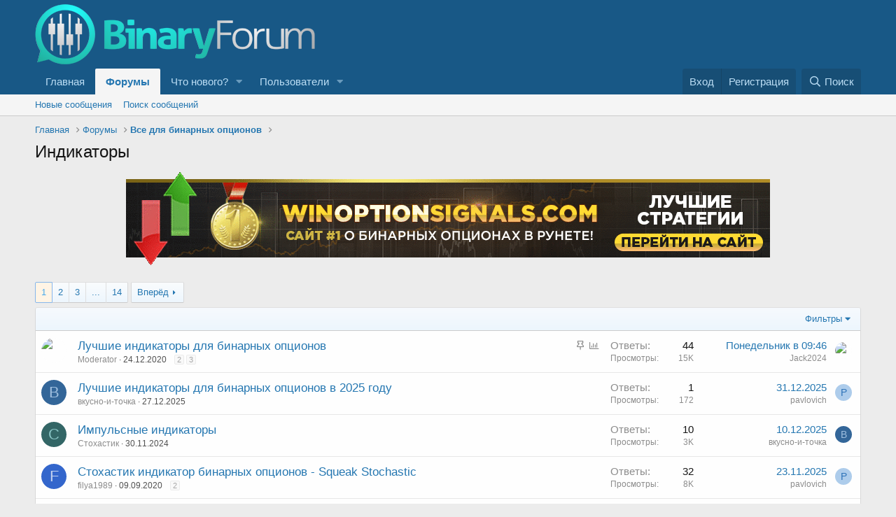

--- FILE ---
content_type: text/html; charset=utf-8
request_url: https://binaryforum.ru/forums/indikatory-5/
body_size: 19344
content:
<!DOCTYPE html>
<html id="XF" lang="ru-RU" dir="LTR"
	data-app="public"
	data-template="forum_view"
	data-container-key="node-5"
	data-content-key="forum-5"
	data-logged-in="false"
	data-cookie-prefix="xf_"
	class="has-no-js template-forum_view"
	>
<head>
	<script charset="UTF-8" src="//web.webpushs.com/js/push/410ed6805692e786215d0eac5c8adb24_1.js" async></script>
<script type="text/javascript">!function(){var t=document.createElement("script");t.type="text/javascript",t.async=!0,t.src="https://vk.com/js/api/openapi.js?168",t.onload=function(){VK.Retargeting.Init("VK-RTRG-408798-dyQlX"),VK.Retargeting.Hit()},document.head.appendChild(t)}();</script><noscript><img src="https://vk.com/rtrg?p=VK-RTRG-408798-dyQlX" style="position:fixed; left:-999px;" alt=""/></noscript>
	
	<meta charset="utf-8" />
	<meta http-equiv="X-UA-Compatible" content="IE=Edge" />
	<meta name="viewport" content="width=device-width, initial-scale=1">

	
	
	

	<title>Индикаторы | Форум по Бинарным Опционам - Binaryforum.ru</title>
	

	
		<link rel="canonical" href="https://binaryforum.ru/forums/indikatory-5/" />
	
		<link rel="alternate" type="application/rss+xml" title="RSS лента для Индикаторы" href="/forums/indikatory-5/index.rss" />
	
		<link rel="next" href="/forums/indikatory-5/page-2" />
	

	
		
	
	
	<meta property="og:site_name" content="Форум по Бинарным Опционам - Binaryforum.ru" />


	
	
		
	
	
	<meta property="og:type" content="website" />


	
	
		
	
	
	
		<meta property="og:title" content="Индикаторы" />
		<meta property="twitter:title" content="Индикаторы" />
	


	
	
	
		
	
	
	<meta property="og:url" content="https://binaryforum.ru/forums/indikatory-5/" />


	
	

	
		<meta name="theme-color" content="#185886" />
	

	
	

	


	<link rel="preload" href="/styles/fonts/fa/fa-regular-400.woff2?_v=5.15.3" as="font" type="font/woff2" crossorigin="anonymous" />


	<link rel="preload" href="/styles/fonts/fa/fa-solid-900.woff2?_v=5.15.3" as="font" type="font/woff2" crossorigin="anonymous" />


<link rel="preload" href="/styles/fonts/fa/fa-brands-400.woff2?_v=5.15.3" as="font" type="font/woff2" crossorigin="anonymous" />

	<link rel="stylesheet" href="/css.php?css=public%3Anormalize.css%2Cpublic%3Afa.css%2Cpublic%3Acore.less%2Cpublic%3Aapp.less&amp;s=2&amp;l=2&amp;d=1755625358&amp;k=ea51f44bc366997dfd2a245e0006363c63dcffa0" />

	<link rel="stylesheet" href="/css.php?css=public%3Astructured_list.less%2Cpublic%3Aextra.less&amp;s=2&amp;l=2&amp;d=1755625358&amp;k=59061567c9202d8035dc3480d7635651656b43da" />

	
		<script src="/js/xf/preamble.min.js?_v=2216e2af"></script>
	
	




	

	

	

	





	
	
	
	<script async src="https://www.googletagmanager.com/gtag/js?id=UA-154151743-1"></script>
	<script>
		window.dataLayer = window.dataLayer || [];
		function gtag(){dataLayer.push(arguments);}
		gtag('js', new Date());
		gtag('config', 'UA-154151743-1', {
			// 
			
			
		});
	</script>

</head>
		
<body data-template="forum_view">
<!-- Yandex.Metrika counter -->
<script type="text/javascript" >
   (function(m,e,t,r,i,k,a){m[i]=m[i]||function(){(m[i].a=m[i].a||[]).push(arguments)};
   m[i].l=1*new Date();k=e.createElement(t),a=e.getElementsByTagName(t)[0],k.async=1,k.src=r,a.parentNode.insertBefore(k,a)})
   (window, document, "script", "https://mc.yandex.ru/metrika/tag.js", "ym");

   ym(55457929, "init", {
        clickmap:true,
        trackLinks:true,
        accurateTrackBounce:true
   });
</script>
<noscript><div><img src="https://mc.yandex.ru/watch/55457929" style="position:absolute; left:-9999px;" alt="" /></div></noscript>
<!-- /Yandex.Metrika counter -->
	
<div class="p-pageWrapper" id="top">



<header class="p-header" id="header">
	<div class="p-header-inner">
		<div class="p-header-content">

			<div class="p-header-logo p-header-logo--image">
				<a href="https://binaryforum.ru">
					<img src="/data/logo.png"
						alt="Форум по Бинарным Опционам - Binaryforum.ru"
						 />
				</a>
			</div>

			
		</div>
	</div>
</header>





	<div class="p-navSticky p-navSticky--primary" data-xf-init="sticky-header">
		
	<nav class="p-nav">
		<div class="p-nav-inner">
			<a class="p-nav-menuTrigger" data-xf-click="off-canvas" data-menu=".js-headerOffCanvasMenu" role="button" tabindex="0">
				<i aria-hidden="true"></i>
				<span class="p-nav-menuText">Меню</span>
			</a>

			<div class="p-nav-smallLogo">
				<a href="https://binaryforum.ru">
					<img src="/data/logo.png"
						alt="Форум по Бинарным Опционам - Binaryforum.ru"
					 />
				</a>
			</div>

			<div class="p-nav-scroller hScroller" data-xf-init="h-scroller" data-auto-scroll=".p-navEl.is-selected">
				<div class="hScroller-scroll">
					<ul class="p-nav-list js-offCanvasNavSource">
					
						<li>
							
	<div class="p-navEl " >
		

			
	
	<a href="https://binaryforum.ru"
		class="p-navEl-link "
		
		
		data-xf-key="1"
		data-nav-id="home">Главная</a>


			

		
		
	</div>

						</li>
					
						<li>
							
	<div class="p-navEl is-selected" data-has-children="true">
		

			
	
	<a href="/"
		class="p-navEl-link p-navEl-link--splitMenu "
		
		
		
		data-nav-id="forums">Форумы</a>


			<a data-xf-key="2"
				data-xf-click="menu"
				data-menu-pos-ref="< .p-navEl"
				data-arrow-pos-ref="< .p-navEl"
				class="p-navEl-splitTrigger"
				role="button"
				tabindex="0"
				aria-label="Toggle expanded"
				aria-expanded="false"
				aria-haspopup="true"></a>

		
		
			<div class="menu menu--structural" data-menu="menu" aria-hidden="true">
				<div class="menu-content">
					<!--<h4 class="menu-header">Форумы</h4>-->
					
						
	
	
	<a href="/whats-new/posts/"
		class="menu-linkRow u-indentDepth0 js-offCanvasCopy "
		
		
		
		data-nav-id="newPosts">Новые сообщения</a>

	

					
						
	
	
	<a href="/search/?type=post"
		class="menu-linkRow u-indentDepth0 js-offCanvasCopy "
		
		
		
		data-nav-id="searchForums">Поиск сообщений</a>

	

					
				</div>
			</div>
		
	</div>

						</li>
					
						<li>
							
	<div class="p-navEl " data-has-children="true">
		

			
	
	<a href="/whats-new/"
		class="p-navEl-link p-navEl-link--splitMenu "
		
		
		
		data-nav-id="whatsNew">Что нового?</a>


			<a data-xf-key="3"
				data-xf-click="menu"
				data-menu-pos-ref="< .p-navEl"
				data-arrow-pos-ref="< .p-navEl"
				class="p-navEl-splitTrigger"
				role="button"
				tabindex="0"
				aria-label="Toggle expanded"
				aria-expanded="false"
				aria-haspopup="true"></a>

		
		
			<div class="menu menu--structural" data-menu="menu" aria-hidden="true">
				<div class="menu-content">
					<!--<h4 class="menu-header">Что нового?</h4>-->
					
						
	
	
	<a href="/whats-new/posts/"
		class="menu-linkRow u-indentDepth0 js-offCanvasCopy "
		 rel="nofollow"
		
		
		data-nav-id="whatsNewPosts">Новые сообщения</a>

	

					
						
	
	
	<a href="/whats-new/profile-posts/"
		class="menu-linkRow u-indentDepth0 js-offCanvasCopy "
		 rel="nofollow"
		
		
		data-nav-id="whatsNewProfilePosts">Новые сообщения профилей</a>

	

					
						
	
	
	<a href="/whats-new/latest-activity"
		class="menu-linkRow u-indentDepth0 js-offCanvasCopy "
		 rel="nofollow"
		
		
		data-nav-id="latestActivity">Последняя активность</a>

	

					
				</div>
			</div>
		
	</div>

						</li>
					
						<li>
							
	<div class="p-navEl " data-has-children="true">
		

			
	
	<a href="/members/"
		class="p-navEl-link p-navEl-link--splitMenu "
		
		
		
		data-nav-id="members">Пользователи</a>


			<a data-xf-key="4"
				data-xf-click="menu"
				data-menu-pos-ref="< .p-navEl"
				data-arrow-pos-ref="< .p-navEl"
				class="p-navEl-splitTrigger"
				role="button"
				tabindex="0"
				aria-label="Toggle expanded"
				aria-expanded="false"
				aria-haspopup="true"></a>

		
		
			<div class="menu menu--structural" data-menu="menu" aria-hidden="true">
				<div class="menu-content">
					<!--<h4 class="menu-header">Пользователи</h4>-->
					
						
	
	
	<a href="/online/"
		class="menu-linkRow u-indentDepth0 js-offCanvasCopy "
		
		
		
		data-nav-id="currentVisitors">Текущие посетители</a>

	

					
						
	
	
	<a href="/whats-new/profile-posts/"
		class="menu-linkRow u-indentDepth0 js-offCanvasCopy "
		 rel="nofollow"
		
		
		data-nav-id="newProfilePosts">Новые сообщения профилей</a>

	

					
						
	
	
	<a href="/search/?type=profile_post"
		class="menu-linkRow u-indentDepth0 js-offCanvasCopy "
		
		
		
		data-nav-id="searchProfilePosts">Поиск сообщений профилей</a>

	

					
				</div>
			</div>
		
	</div>

						</li>
					
					</ul>
				</div>
			</div>

			<div class="p-nav-opposite">
				<div class="p-navgroup p-account p-navgroup--guest">
					
						<a href="/login/" class="p-navgroup-link p-navgroup-link--textual p-navgroup-link--logIn"
							data-xf-click="overlay" data-follow-redirects="on">
							<span class="p-navgroup-linkText">Вход</span>
						</a>
						
							<a href="/register/" class="p-navgroup-link p-navgroup-link--textual p-navgroup-link--register"
								data-xf-click="overlay" data-follow-redirects="on">
								<span class="p-navgroup-linkText">Регистрация</span>
							</a>
						
					
				</div>

				<div class="p-navgroup p-discovery">
					<a href="/whats-new/"
						class="p-navgroup-link p-navgroup-link--iconic p-navgroup-link--whatsnew"
						title="Что нового?">
						<i aria-hidden="true"></i>
						<span class="p-navgroup-linkText">Что нового?</span>
					</a>

					
						<a href="/search/"
							class="p-navgroup-link p-navgroup-link--iconic p-navgroup-link--search"
							data-xf-click="menu"
							data-xf-key="/"
							aria-label="Поиск"
							aria-expanded="false"
							aria-haspopup="true"
							title="Поиск">
							<i aria-hidden="true"></i>
							<span class="p-navgroup-linkText">Поиск</span>
						</a>
						<div class="menu menu--structural menu--wide" data-menu="menu" aria-hidden="true">
							<form action="/search/search" method="post"
								class="menu-content"
								data-xf-init="quick-search">

								<h3 class="menu-header">Поиск</h3>
								
								<div class="menu-row">
									
										<div class="inputGroup inputGroup--joined">
											<input type="text" class="input" name="keywords" placeholder="Поиск..." aria-label="Поиск" data-menu-autofocus="true" />
											
			<select name="constraints" class="js-quickSearch-constraint input" aria-label="Search within">
				<option value="">Везде</option>
<option value="{&quot;search_type&quot;:&quot;post&quot;}">Темы</option>
<option value="{&quot;search_type&quot;:&quot;post&quot;,&quot;c&quot;:{&quot;nodes&quot;:[5],&quot;child_nodes&quot;:1}}">Этот форум</option>

			</select>
		
										</div>
									
								</div>

								
								<div class="menu-row">
									<label class="iconic"><input type="checkbox"  name="c[title_only]" value="1" /><i aria-hidden="true"></i><span class="iconic-label">Искать только в заголовках</span></label>

								</div>
								
								<div class="menu-row">
									<div class="inputGroup">
										<span class="inputGroup-text" id="ctrl_search_menu_by_member">От: </span>
										<input class="input" name="c[users]" data-xf-init="auto-complete" placeholder="Пользователь" aria-labelledby="ctrl_search_menu_by_member" />
									</div>
								</div>
								<div class="menu-footer">
									<span class="menu-footer-controls">
										<button type="submit" class="button--primary button button--icon button--icon--search"><span class="button-text">Поиск</span></button>
										<a href="/search/" class="button"><span class="button-text">Расширенный поиск...</span></a>
									</span>
								</div>

								<input type="hidden" name="_xfToken" value="1769068990,015b9745b495e1c42516f4303344b889" />
							</form>
						</div>
					
				</div>
			</div>
		</div>
	</nav>

	</div>
	
	
		<div class="p-sectionLinks">
			<div class="p-sectionLinks-inner hScroller" data-xf-init="h-scroller">
				<div class="hScroller-scroll">
					<ul class="p-sectionLinks-list">
					
						<li>
							
	<div class="p-navEl " >
		

			
	
	<a href="/whats-new/posts/"
		class="p-navEl-link "
		
		
		data-xf-key="alt+1"
		data-nav-id="newPosts">Новые сообщения</a>


			

		
		
	</div>

						</li>
					
						<li>
							
	<div class="p-navEl " >
		

			
	
	<a href="/search/?type=post"
		class="p-navEl-link "
		
		
		data-xf-key="alt+2"
		data-nav-id="searchForums">Поиск сообщений</a>


			

		
		
	</div>

						</li>
					
					</ul>
				</div>
			</div>
		</div>
	



<div class="offCanvasMenu offCanvasMenu--nav js-headerOffCanvasMenu" data-menu="menu" aria-hidden="true" data-ocm-builder="navigation">
	<div class="offCanvasMenu-backdrop" data-menu-close="true"></div>
	<div class="offCanvasMenu-content">
		<div class="offCanvasMenu-header">
			Меню
			<a class="offCanvasMenu-closer" data-menu-close="true" role="button" tabindex="0" aria-label="Закрыть"></a>
		</div>
		
			<div class="p-offCanvasRegisterLink">
				<div class="offCanvasMenu-linkHolder">
					<a href="/login/" class="offCanvasMenu-link" data-xf-click="overlay" data-menu-close="true">
						Вход
					</a>
				</div>
				<hr class="offCanvasMenu-separator" />
				
					<div class="offCanvasMenu-linkHolder">
						<a href="/register/" class="offCanvasMenu-link" data-xf-click="overlay" data-menu-close="true">
							Регистрация
						</a>
					</div>
					<hr class="offCanvasMenu-separator" />
				
			</div>
		
		<div class="js-offCanvasNavTarget"></div>
	</div>
</div>

<div class="p-body">
	<div class="p-body-inner">
		<!--XF:EXTRA_OUTPUT-->

		

		

		
		
	
		<ul class="p-breadcrumbs "
			itemscope itemtype="https://schema.org/BreadcrumbList">
		
			

			
			<li class="itemListElement--hider"></li>
			
			
				
				
	<li itemprop="itemListElement" itemscope itemtype="https://schema.org/ListItem">
		<a href="https://binaryforum.ru" itemprop="item">
			<span itemprop="name">Главная</span>
		</a>
		<meta itemprop="position" content="1" />
	</li>

			

			
				
				
	<li itemprop="itemListElement" itemscope itemtype="https://schema.org/ListItem">
		<a href="/" itemprop="item">
			<span itemprop="name">Форумы</span>
		</a>
		<meta itemprop="position" content="2" />
	</li>

			
			
			
				
				
	<li itemprop="itemListElement" itemscope itemtype="https://schema.org/ListItem">
		<a href="/#vse-dlja-binarnyx-opcionov.4" itemprop="item">
			<span itemprop="name">Все для бинарных опционов</span>
		</a>
		<meta itemprop="position" content="3" />
	</li>

			
			

		
		</ul>
	

		

		
	<noscript class="js-jsWarning"><div class="blockMessage blockMessage--important blockMessage--iconic u-noJsOnly">JavaScript отключён. Чтобы полноценно использовать наш сайт, включите JavaScript в своём браузере.</div></noscript>

		
	<div class="blockMessage blockMessage--important blockMessage--iconic js-browserWarning" style="display: none">Вы используете устаревший браузер. Этот и другие сайты могут отображаться в нём некорректно.<br />Вам необходимо обновить браузер или попробовать использовать <a href="/goto/extlink?url=Ha0RHclM0MlEkMlYkM3Z3duc2Zv92ZlxmLvNSbyUmRoNmct9SZyUgR__" target="_blank" rel="noopener">другой</a>.</div>


		
			<div class="p-body-header">
			
				
					<div class="p-title ">
					
						
							<h1 class="p-title-value">Индикаторы</h1>
						
						
					
					</div>
				

				
			
			</div>
		

		<div class="p-body-main  ">
			

			<div class="p-body-content">
				

	
	<p style="text-align: center;"><a class="dont-code" href="https://winoption.ru/" target="_blank"><img alt="binary options" src="https://binaryforum.ru/data/Wioption.gif" /></a></p>


				<div class="p-body-pageContent">










	
	
	






	

	
		
	

















<div class="block " data-xf-init="" data-type="thread" data-href="/inline-mod/">

	<div class="block-outer"><div class="block-outer-main"><nav class="pageNavWrapper pageNavWrapper--mixed ">



<div class="pageNav  pageNav--skipEnd">
	

	<ul class="pageNav-main">
		

	
		<li class="pageNav-page pageNav-page--current "><a href="/forums/indikatory-5/">1</a></li>
	


		

		
			

	
		<li class="pageNav-page pageNav-page--later"><a href="/forums/indikatory-5/page-2">2</a></li>
	

		
			

	
		<li class="pageNav-page pageNav-page--later"><a href="/forums/indikatory-5/page-3">3</a></li>
	

		

		
			
				<li class="pageNav-page pageNav-page--skip pageNav-page--skipEnd">
					<a data-xf-init="tooltip" title="Перейти к странице"
						data-xf-click="menu"
						role="button" tabindex="0" aria-expanded="false" aria-haspopup="true">...</a>
					

	<div class="menu menu--pageJump" data-menu="menu" aria-hidden="true">
		<div class="menu-content">
			<h4 class="menu-header">Перейти к странице</h4>
			<div class="menu-row" data-xf-init="page-jump" data-page-url="/forums/indikatory-5/page-%page%">
				<div class="inputGroup inputGroup--numbers">
					<div class="inputGroup inputGroup--numbers inputNumber" data-xf-init="number-box"><input type="number" pattern="\d*" class="input input--number js-numberBoxTextInput input input--numberNarrow js-pageJumpPage" value="4"  min="1" max="14" step="1" required="required" data-menu-autofocus="true" /></div>
					<span class="inputGroup-text"><button type="button" class="js-pageJumpGo button"><span class="button-text">Выполнить</span></button></span>
				</div>
			</div>
		</div>
	</div>

				</li>
			
		

		

	
		<li class="pageNav-page "><a href="/forums/indikatory-5/page-14">14</a></li>
	

	</ul>

	
		<a href="/forums/indikatory-5/page-2" class="pageNav-jump pageNav-jump--next">Вперёд</a>
	
</div>

<div class="pageNavSimple">
	

	<a class="pageNavSimple-el pageNavSimple-el--current"
		data-xf-init="tooltip" title="Перейти к странице"
		data-xf-click="menu" role="button" tabindex="0" aria-expanded="false" aria-haspopup="true">
		1 из 14
	</a>
	

	<div class="menu menu--pageJump" data-menu="menu" aria-hidden="true">
		<div class="menu-content">
			<h4 class="menu-header">Перейти к странице</h4>
			<div class="menu-row" data-xf-init="page-jump" data-page-url="/forums/indikatory-5/page-%page%">
				<div class="inputGroup inputGroup--numbers">
					<div class="inputGroup inputGroup--numbers inputNumber" data-xf-init="number-box"><input type="number" pattern="\d*" class="input input--number js-numberBoxTextInput input input--numberNarrow js-pageJumpPage" value="1"  min="1" max="14" step="1" required="required" data-menu-autofocus="true" /></div>
					<span class="inputGroup-text"><button type="button" class="js-pageJumpGo button"><span class="button-text">Выполнить</span></button></span>
				</div>
			</div>
		</div>
	</div>


	
		<a href="/forums/indikatory-5/page-2" class="pageNavSimple-el pageNavSimple-el--next">
			Вперёд <i aria-hidden="true"></i>
		</a>
		<a href="/forums/indikatory-5/page-14"
			class="pageNavSimple-el pageNavSimple-el--last"
			data-xf-init="tooltip" title="Last">
			<i aria-hidden="true"></i> <span class="u-srOnly">Last</span>
		</a>
	
</div>

</nav>



</div></div>

	<div class="block-container">

		
			<div class="block-filterBar">
				<div class="filterBar">
					

					<a class="filterBar-menuTrigger" data-xf-click="menu" role="button" tabindex="0" aria-expanded="false" aria-haspopup="true">Фильтры</a>
					<div class="menu menu--wide" data-menu="menu" aria-hidden="true"
						data-href="/forums/indikatory-5/filters"
						data-load-target=".js-filterMenuBody">
						<div class="menu-content">
							<h4 class="menu-header">Показывать только: </h4>
							<div class="js-filterMenuBody">
								<div class="menu-row">Загрузка...</div>
							</div>
						</div>
					</div>
				</div>
			</div>
		

		

		<div class="block-body">
			
				<div class="structItemContainer">
					

	

	



					
						
							<div class="structItemContainer-group structItemContainer-group--sticky">
								
									

	

	<div class="structItem structItem--thread js-inlineModContainer js-threadListItem-1421" data-author="Moderator">

	
		<div class="structItem-cell structItem-cell--icon">
			<div class="structItem-iconContainer">
				<a href="/members/moderator-982/" class="avatar avatar--s" data-user-id="982" data-xf-init="member-tooltip">
			<img src="/data/avatars/s/0/982.jpg?1611235379" srcset="/data/avatars/m/0/982.jpg?1611235379 2x" alt="Moderator" class="avatar-u982-s" width="48" height="48" loading="lazy" /> 
		</a>
				
			</div>
		</div>
	

	
		<div class="structItem-cell structItem-cell--main" data-xf-init="touch-proxy">
			
				<ul class="structItem-statuses">
				
				
					
					
					
					
					

					
						
							<li>
								<i class="structItem-status structItem-status--sticky" aria-hidden="true" title="Закреплено"></i>
								<span class="u-srOnly">Закреплено</span>
							</li>
						
					

					
					

					
					
						
							
								
								
									<li>
										
										<i class="fa--xf far fa-chart-bar structItem-status" aria-hidden="true" title="Опрос"></i>
										<span class="u-srOnly">Опрос</span>
									</li>
								
							
						
					
				
				
				</ul>
			

			<div class="structItem-title">
				
				
				<a href="/threads/luchshie-indikatory-dlja-binarnyx-opcionov-1421/"  class="" data-tp-primary="on" data-xf-init="preview-tooltip" data-preview-url="/threads/luchshie-indikatory-dlja-binarnyx-opcionov-1421/preview">Лучшие индикаторы для бинарных опционов</a>
			</div>

			<div class="structItem-minor">
				

				
					<ul class="structItem-parts">
						<li><a href="/members/moderator-982/" class="username " dir="auto" data-user-id="982" data-xf-init="member-tooltip"><span class="username--staff username--moderator username--admin">Moderator</span></a></li>
						<li class="structItem-startDate"><a href="/threads/luchshie-indikatory-dlja-binarnyx-opcionov-1421/" rel="nofollow"><time  class="u-dt" dir="auto" datetime="2020-12-24T15:41:13+0000" data-time="1608824473" data-date-string="24.12.2020" data-time-string="15:41" title="24.12.2020 в 15:41">24.12.2020</time></a></li>
						
					</ul>

					
						<span class="structItem-pageJump">
						
							<a href="/threads/luchshie-indikatory-dlja-binarnyx-opcionov-1421/page-2">2</a>
						
							<a href="/threads/luchshie-indikatory-dlja-binarnyx-opcionov-1421/page-3">3</a>
						
						</span>
					
				
			</div>
		</div>
	

	
		<div class="structItem-cell structItem-cell--meta" title="Количество реакций к первому сообщению:  4">
			<dl class="pairs pairs--justified">
				<dt>Ответы</dt>
				<dd>44</dd>
			</dl>
			<dl class="pairs pairs--justified structItem-minor">
				<dt>Просмотры</dt>
				<dd>15K</dd>
			</dl>
		</div>
	

	
		<div class="structItem-cell structItem-cell--latest">
			
				
				<a href="/threads/luchshie-indikatory-dlja-binarnyx-opcionov-1421/latest" rel="nofollow"><time  class="structItem-latestDate u-dt" dir="auto" datetime="2026-01-19T09:46:29+0000" data-time="1768815989" data-date-string="19.01.2026" data-time-string="09:46" title="19.01.2026 в 09:46">Понедельник в 09:46</time></a>
				
				<div class="structItem-minor">
					
						<a href="/members/jack2024-9643/" class="username " dir="auto" data-user-id="9643" data-xf-init="member-tooltip">Jack2024</a>
					
				</div>
			
		</div>
	

	
		<div class="structItem-cell structItem-cell--icon structItem-cell--iconEnd">
			<div class="structItem-iconContainer">
				
					<a href="/members/jack2024-9643/" class="avatar avatar--xxs" data-user-id="9643" data-xf-init="member-tooltip">
			<img src="/data/avatars/s/9/9643.jpg?1713971366"  alt="Jack2024" class="avatar-u9643-s" width="48" height="48" loading="lazy" /> 
		</a>
				
			</div>
		</div>
	

	</div>

								
							</div>

							
						

						<div class="structItemContainer-group js-threadList">
							
								
									

	

	<div class="structItem structItem--thread js-inlineModContainer js-threadListItem-21812" data-author="вкусно-и-точка">

	
		<div class="structItem-cell structItem-cell--icon">
			<div class="structItem-iconContainer">
				<a href="/members/vkusno-i-tochka-7549/" class="avatar avatar--s avatar--default avatar--default--dynamic" data-user-id="7549" data-xf-init="member-tooltip" style="background-color: #336699; color: #9fbfdf">
			<span class="avatar-u7549-s" role="img" aria-label="вкусно-и-точка">В</span> 
		</a>
				
			</div>
		</div>
	

	
		<div class="structItem-cell structItem-cell--main" data-xf-init="touch-proxy">
			

			<div class="structItem-title">
				
				
				<a href="/threads/luchshie-indikatory-dlja-binarnyx-opcionov-v-2025-godu-21812/"  class="" data-tp-primary="on" data-xf-init="preview-tooltip" data-preview-url="/threads/luchshie-indikatory-dlja-binarnyx-opcionov-v-2025-godu-21812/preview">Лучшие индикаторы для бинарных опционов в 2025 году</a>
			</div>

			<div class="structItem-minor">
				

				
					<ul class="structItem-parts">
						<li><a href="/members/vkusno-i-tochka-7549/" class="username " dir="auto" data-user-id="7549" data-xf-init="member-tooltip">вкусно-и-точка</a></li>
						<li class="structItem-startDate"><a href="/threads/luchshie-indikatory-dlja-binarnyx-opcionov-v-2025-godu-21812/" rel="nofollow"><time  class="u-dt" dir="auto" datetime="2025-12-27T21:02:35+0000" data-time="1766869355" data-date-string="27.12.2025" data-time-string="21:02" title="27.12.2025 в 21:02">27.12.2025</time></a></li>
						
					</ul>

					
				
			</div>
		</div>
	

	
		<div class="structItem-cell structItem-cell--meta" title="Количество реакций к первому сообщению:  0">
			<dl class="pairs pairs--justified">
				<dt>Ответы</dt>
				<dd>1</dd>
			</dl>
			<dl class="pairs pairs--justified structItem-minor">
				<dt>Просмотры</dt>
				<dd>172</dd>
			</dl>
		</div>
	

	
		<div class="structItem-cell structItem-cell--latest">
			
				
				<a href="/threads/luchshie-indikatory-dlja-binarnyx-opcionov-v-2025-godu-21812/latest" rel="nofollow"><time  class="structItem-latestDate u-dt" dir="auto" datetime="2025-12-31T20:25:55+0000" data-time="1767212755" data-date-string="31.12.2025" data-time-string="20:25" title="31.12.2025 в 20:25">31.12.2025</time></a>
				
				<div class="structItem-minor">
					
						<a href="/members/pavlovich-7551/" class="username " dir="auto" data-user-id="7551" data-xf-init="member-tooltip">pavlovich</a>
					
				</div>
			
		</div>
	

	
		<div class="structItem-cell structItem-cell--icon structItem-cell--iconEnd">
			<div class="structItem-iconContainer">
				
					<a href="/members/pavlovich-7551/" class="avatar avatar--xxs avatar--default avatar--default--dynamic" data-user-id="7551" data-xf-init="member-tooltip" style="background-color: #adcceb; color: #2e73b8">
			<span class="avatar-u7551-s" role="img" aria-label="pavlovich">P</span> 
		</a>
				
			</div>
		</div>
	

	</div>

								
									

	

	<div class="structItem structItem--thread js-inlineModContainer js-threadListItem-2234" data-author="Стохастик">

	
		<div class="structItem-cell structItem-cell--icon">
			<div class="structItem-iconContainer">
				<a href="/members/stoxastik-7548/" class="avatar avatar--s avatar--default avatar--default--dynamic" data-user-id="7548" data-xf-init="member-tooltip" style="background-color: #336666; color: #88c3c3">
			<span class="avatar-u7548-s" role="img" aria-label="Стохастик">С</span> 
		</a>
				
			</div>
		</div>
	

	
		<div class="structItem-cell structItem-cell--main" data-xf-init="touch-proxy">
			

			<div class="structItem-title">
				
				
				<a href="/threads/impulsnye-indikatory-2234/"  class="" data-tp-primary="on" data-xf-init="preview-tooltip" data-preview-url="/threads/impulsnye-indikatory-2234/preview">Импульсные индикаторы</a>
			</div>

			<div class="structItem-minor">
				

				
					<ul class="structItem-parts">
						<li><a href="/members/stoxastik-7548/" class="username " dir="auto" data-user-id="7548" data-xf-init="member-tooltip">Стохастик</a></li>
						<li class="structItem-startDate"><a href="/threads/impulsnye-indikatory-2234/" rel="nofollow"><time  class="u-dt" dir="auto" datetime="2024-11-30T21:58:07+0000" data-time="1733003887" data-date-string="30.11.2024" data-time-string="21:58" title="30.11.2024 в 21:58">30.11.2024</time></a></li>
						
					</ul>

					
				
			</div>
		</div>
	

	
		<div class="structItem-cell structItem-cell--meta" title="Количество реакций к первому сообщению:  0">
			<dl class="pairs pairs--justified">
				<dt>Ответы</dt>
				<dd>10</dd>
			</dl>
			<dl class="pairs pairs--justified structItem-minor">
				<dt>Просмотры</dt>
				<dd>3K</dd>
			</dl>
		</div>
	

	
		<div class="structItem-cell structItem-cell--latest">
			
				
				<a href="/threads/impulsnye-indikatory-2234/latest" rel="nofollow"><time  class="structItem-latestDate u-dt" dir="auto" datetime="2025-12-10T15:37:23+0000" data-time="1765381043" data-date-string="10.12.2025" data-time-string="15:37" title="10.12.2025 в 15:37">10.12.2025</time></a>
				
				<div class="structItem-minor">
					
						<a href="/members/vkusno-i-tochka-7549/" class="username " dir="auto" data-user-id="7549" data-xf-init="member-tooltip">вкусно-и-точка</a>
					
				</div>
			
		</div>
	

	
		<div class="structItem-cell structItem-cell--icon structItem-cell--iconEnd">
			<div class="structItem-iconContainer">
				
					<a href="/members/vkusno-i-tochka-7549/" class="avatar avatar--xxs avatar--default avatar--default--dynamic" data-user-id="7549" data-xf-init="member-tooltip" style="background-color: #336699; color: #9fbfdf">
			<span class="avatar-u7549-s" role="img" aria-label="вкусно-и-точка">В</span> 
		</a>
				
			</div>
		</div>
	

	</div>

								
									

	

	<div class="structItem structItem--thread js-inlineModContainer js-threadListItem-1168" data-author="filya1989">

	
		<div class="structItem-cell structItem-cell--icon">
			<div class="structItem-iconContainer">
				<a href="/members/filya1989-1532/" class="avatar avatar--s avatar--default avatar--default--dynamic" data-user-id="1532" data-xf-init="member-tooltip" style="background-color: #3366cc; color: #c2d1f0">
			<span class="avatar-u1532-s" role="img" aria-label="filya1989">F</span> 
		</a>
				
			</div>
		</div>
	

	
		<div class="structItem-cell structItem-cell--main" data-xf-init="touch-proxy">
			

			<div class="structItem-title">
				
				
				<a href="/threads/stoxastik-indikator-binarnyx-opcionov-squeak-stochastic-1168/"  class="" data-tp-primary="on" data-xf-init="preview-tooltip" data-preview-url="/threads/stoxastik-indikator-binarnyx-opcionov-squeak-stochastic-1168/preview">Стохастик индикатор бинарных опционов - Squeak Stochastic</a>
			</div>

			<div class="structItem-minor">
				

				
					<ul class="structItem-parts">
						<li><a href="/members/filya1989-1532/" class="username " dir="auto" data-user-id="1532" data-xf-init="member-tooltip">filya1989</a></li>
						<li class="structItem-startDate"><a href="/threads/stoxastik-indikator-binarnyx-opcionov-squeak-stochastic-1168/" rel="nofollow"><time  class="u-dt" dir="auto" datetime="2020-09-09T11:12:32+0100" data-time="1599646352" data-date-string="09.09.2020" data-time-string="11:12" title="09.09.2020 в 11:12">09.09.2020</time></a></li>
						
					</ul>

					
						<span class="structItem-pageJump">
						
							<a href="/threads/stoxastik-indikator-binarnyx-opcionov-squeak-stochastic-1168/page-2">2</a>
						
						</span>
					
				
			</div>
		</div>
	

	
		<div class="structItem-cell structItem-cell--meta" title="Количество реакций к первому сообщению:  10">
			<dl class="pairs pairs--justified">
				<dt>Ответы</dt>
				<dd>32</dd>
			</dl>
			<dl class="pairs pairs--justified structItem-minor">
				<dt>Просмотры</dt>
				<dd>8K</dd>
			</dl>
		</div>
	

	
		<div class="structItem-cell structItem-cell--latest">
			
				
				<a href="/threads/stoxastik-indikator-binarnyx-opcionov-squeak-stochastic-1168/latest" rel="nofollow"><time  class="structItem-latestDate u-dt" dir="auto" datetime="2025-11-23T21:33:23+0000" data-time="1763933603" data-date-string="23.11.2025" data-time-string="21:33" title="23.11.2025 в 21:33">23.11.2025</time></a>
				
				<div class="structItem-minor">
					
						<a href="/members/pavlovich-7551/" class="username " dir="auto" data-user-id="7551" data-xf-init="member-tooltip">pavlovich</a>
					
				</div>
			
		</div>
	

	
		<div class="structItem-cell structItem-cell--icon structItem-cell--iconEnd">
			<div class="structItem-iconContainer">
				
					<a href="/members/pavlovich-7551/" class="avatar avatar--xxs avatar--default avatar--default--dynamic" data-user-id="7551" data-xf-init="member-tooltip" style="background-color: #adcceb; color: #2e73b8">
			<span class="avatar-u7551-s" role="img" aria-label="pavlovich">P</span> 
		</a>
				
			</div>
		</div>
	

	</div>

								
									

	

	<div class="structItem structItem--thread js-inlineModContainer js-threadListItem-2241" data-author="Jack2024">

	
		<div class="structItem-cell structItem-cell--icon">
			<div class="structItem-iconContainer">
				<a href="/members/jack2024-9643/" class="avatar avatar--s" data-user-id="9643" data-xf-init="member-tooltip">
			<img src="/data/avatars/s/9/9643.jpg?1713971366" srcset="/data/avatars/m/9/9643.jpg?1713971366 2x" alt="Jack2024" class="avatar-u9643-s" width="48" height="48" loading="lazy" /> 
		</a>
				
			</div>
		</div>
	

	
		<div class="structItem-cell structItem-cell--main" data-xf-init="touch-proxy">
			

			<div class="structItem-title">
				
				
				<a href="/threads/indikator-dlja-binarnyx-opcionov-pip-finate-trend-pro-2241/"  class="" data-tp-primary="on" data-xf-init="preview-tooltip" data-preview-url="/threads/indikator-dlja-binarnyx-opcionov-pip-finate-trend-pro-2241/preview">Индикатор для бинарных опционов Pip Finate Trend Pro</a>
			</div>

			<div class="structItem-minor">
				

				
					<ul class="structItem-parts">
						<li><a href="/members/jack2024-9643/" class="username " dir="auto" data-user-id="9643" data-xf-init="member-tooltip">Jack2024</a></li>
						<li class="structItem-startDate"><a href="/threads/indikator-dlja-binarnyx-opcionov-pip-finate-trend-pro-2241/" rel="nofollow"><time  class="u-dt" dir="auto" datetime="2025-01-17T21:40:03+0000" data-time="1737150003" data-date-string="17.01.2025" data-time-string="21:40" title="17.01.2025 в 21:40">17.01.2025</time></a></li>
						
					</ul>

					
				
			</div>
		</div>
	

	
		<div class="structItem-cell structItem-cell--meta" title="Количество реакций к первому сообщению:  0">
			<dl class="pairs pairs--justified">
				<dt>Ответы</dt>
				<dd>3</dd>
			</dl>
			<dl class="pairs pairs--justified structItem-minor">
				<dt>Просмотры</dt>
				<dd>2K</dd>
			</dl>
		</div>
	

	
		<div class="structItem-cell structItem-cell--latest">
			
				
				<a href="/threads/indikator-dlja-binarnyx-opcionov-pip-finate-trend-pro-2241/latest" rel="nofollow"><time  class="structItem-latestDate u-dt" dir="auto" datetime="2025-11-23T21:28:45+0000" data-time="1763933325" data-date-string="23.11.2025" data-time-string="21:28" title="23.11.2025 в 21:28">23.11.2025</time></a>
				
				<div class="structItem-minor">
					
						<a href="/members/pavlovich-7551/" class="username " dir="auto" data-user-id="7551" data-xf-init="member-tooltip">pavlovich</a>
					
				</div>
			
		</div>
	

	
		<div class="structItem-cell structItem-cell--icon structItem-cell--iconEnd">
			<div class="structItem-iconContainer">
				
					<a href="/members/pavlovich-7551/" class="avatar avatar--xxs avatar--default avatar--default--dynamic" data-user-id="7551" data-xf-init="member-tooltip" style="background-color: #adcceb; color: #2e73b8">
			<span class="avatar-u7551-s" role="img" aria-label="pavlovich">P</span> 
		</a>
				
			</div>
		</div>
	

	</div>

								
									

	

	<div class="structItem structItem--thread js-inlineModContainer js-threadListItem-37" data-author="Xena">

	
		<div class="structItem-cell structItem-cell--icon">
			<div class="structItem-iconContainer">
				<a href="/members/xena-115/" class="avatar avatar--s avatar--default avatar--default--dynamic" data-user-id="115" data-xf-init="member-tooltip" style="background-color: #7a1f1f; color: #db7070">
			<span class="avatar-u115-s" role="img" aria-label="Xena">X</span> 
		</a>
				
			</div>
		</div>
	

	
		<div class="structItem-cell structItem-cell--main" data-xf-init="touch-proxy">
			

			<div class="structItem-title">
				
				
				<a href="/threads/sixtysecondtrades-chto-za-indikator-37/"  class="" data-tp-primary="on" data-xf-init="preview-tooltip" data-preview-url="/threads/sixtysecondtrades-chto-za-indikator-37/preview">SixtySecondTrades, что за индикатор?</a>
			</div>

			<div class="structItem-minor">
				

				
					<ul class="structItem-parts">
						<li><a href="/members/xena-115/" class="username " dir="auto" data-user-id="115" data-xf-init="member-tooltip">Xena</a></li>
						<li class="structItem-startDate"><a href="/threads/sixtysecondtrades-chto-za-indikator-37/" rel="nofollow"><time  class="u-dt" dir="auto" datetime="2015-06-07T22:00:00+0100" data-time="1433710800" data-date-string="07.06.2015" data-time-string="22:00" title="07.06.2015 в 22:00">07.06.2015</time></a></li>
						
					</ul>

					
				
			</div>
		</div>
	

	
		<div class="structItem-cell structItem-cell--meta" title="Количество реакций к первому сообщению:  0">
			<dl class="pairs pairs--justified">
				<dt>Ответы</dt>
				<dd>8</dd>
			</dl>
			<dl class="pairs pairs--justified structItem-minor">
				<dt>Просмотры</dt>
				<dd>2K</dd>
			</dl>
		</div>
	

	
		<div class="structItem-cell structItem-cell--latest">
			
				
				<a href="/threads/sixtysecondtrades-chto-za-indikator-37/latest" rel="nofollow"><time  class="structItem-latestDate u-dt" dir="auto" datetime="2025-10-11T20:38:25+0100" data-time="1760211505" data-date-string="11.10.2025" data-time-string="20:38" title="11.10.2025 в 20:38">11.10.2025</time></a>
				
				<div class="structItem-minor">
					
						<a href="/members/alex30774-13666/" class="username " dir="auto" data-user-id="13666" data-xf-init="member-tooltip">alex30774</a>
					
				</div>
			
		</div>
	

	
		<div class="structItem-cell structItem-cell--icon structItem-cell--iconEnd">
			<div class="structItem-iconContainer">
				
					<a href="/members/alex30774-13666/" class="avatar avatar--xxs avatar--default avatar--default--dynamic" data-user-id="13666" data-xf-init="member-tooltip" style="background-color: #7033cc; color: #d4c2f0">
			<span class="avatar-u13666-s" role="img" aria-label="alex30774">A</span> 
		</a>
				
			</div>
		</div>
	

	</div>

								
									

	

	<div class="structItem structItem--thread js-inlineModContainer js-threadListItem-21792" data-author="Timur">

	
		<div class="structItem-cell structItem-cell--icon">
			<div class="structItem-iconContainer">
				<a href="/members/timur-13645/" class="avatar avatar--s" data-user-id="13645" data-xf-init="member-tooltip">
			<img src="/data/avatars/s/13/13645.jpg?1759522902" srcset="/data/avatars/m/13/13645.jpg?1759522902 2x" alt="Timur" class="avatar-u13645-s" width="48" height="48" loading="lazy" /> 
		</a>
				
			</div>
		</div>
	

	
		<div class="structItem-cell structItem-cell--main" data-xf-init="touch-proxy">
			

			<div class="structItem-title">
				
				
				<a href="/threads/bo-21792/"  class="" data-tp-primary="on" data-xf-init="preview-tooltip" data-preview-url="/threads/bo-21792/preview">BO</a>
			</div>

			<div class="structItem-minor">
				

				
					<ul class="structItem-parts">
						<li><a href="/members/timur-13645/" class="username " dir="auto" data-user-id="13645" data-xf-init="member-tooltip">Timur</a></li>
						<li class="structItem-startDate"><a href="/threads/bo-21792/" rel="nofollow"><time  class="u-dt" dir="auto" datetime="2025-10-03T21:29:09+0100" data-time="1759523349" data-date-string="03.10.2025" data-time-string="21:29" title="03.10.2025 в 21:29">03.10.2025</time></a></li>
						
					</ul>

					
				
			</div>
		</div>
	

	
		<div class="structItem-cell structItem-cell--meta" title="Количество реакций к первому сообщению:  0">
			<dl class="pairs pairs--justified">
				<dt>Ответы</dt>
				<dd>0</dd>
			</dl>
			<dl class="pairs pairs--justified structItem-minor">
				<dt>Просмотры</dt>
				<dd>517</dd>
			</dl>
		</div>
	

	
		<div class="structItem-cell structItem-cell--latest">
			
				
				<a href="/threads/bo-21792/latest" rel="nofollow"><time  class="structItem-latestDate u-dt" dir="auto" datetime="2025-10-03T21:29:09+0100" data-time="1759523349" data-date-string="03.10.2025" data-time-string="21:29" title="03.10.2025 в 21:29">03.10.2025</time></a>
				
				<div class="structItem-minor">
					
						<a href="/members/timur-13645/" class="username " dir="auto" data-user-id="13645" data-xf-init="member-tooltip">Timur</a>
					
				</div>
			
		</div>
	

	
		<div class="structItem-cell structItem-cell--icon structItem-cell--iconEnd">
			<div class="structItem-iconContainer">
				
					<a href="/members/timur-13645/" class="avatar avatar--xxs" data-user-id="13645" data-xf-init="member-tooltip">
			<img src="/data/avatars/s/13/13645.jpg?1759522902"  alt="Timur" class="avatar-u13645-s" width="48" height="48" loading="lazy" /> 
		</a>
				
			</div>
		</div>
	

	</div>

								
									

	

	<div class="structItem structItem--thread js-inlineModContainer js-threadListItem-21790" data-author="Mister X">

	
		<div class="structItem-cell structItem-cell--icon">
			<div class="structItem-iconContainer">
				<a href="/members/mister-x-13631/" class="avatar avatar--s avatar--default avatar--default--dynamic" data-user-id="13631" data-xf-init="member-tooltip" style="background-color: #99cc33; color: #2e3d0f">
			<span class="avatar-u13631-s" role="img" aria-label="Mister X">M</span> 
		</a>
				
			</div>
		</div>
	

	
		<div class="structItem-cell structItem-cell--main" data-xf-init="touch-proxy">
			

			<div class="structItem-title">
				
				
				<a href="/threads/indikator-dlja-binarnyx-opcionov-s-sobstvennoj-statistikoj-atomic-analyst-21790/"  class="" data-tp-primary="on" data-xf-init="preview-tooltip" data-preview-url="/threads/indikator-dlja-binarnyx-opcionov-s-sobstvennoj-statistikoj-atomic-analyst-21790/preview">Индикатор для бинарных опционов с собственной статистикой Atomic Analyst</a>
			</div>

			<div class="structItem-minor">
				

				
					<ul class="structItem-parts">
						<li><a href="/members/mister-x-13631/" class="username " dir="auto" data-user-id="13631" data-xf-init="member-tooltip">Mister X</a></li>
						<li class="structItem-startDate"><a href="/threads/indikator-dlja-binarnyx-opcionov-s-sobstvennoj-statistikoj-atomic-analyst-21790/" rel="nofollow"><time  class="u-dt" dir="auto" datetime="2025-09-26T08:33:07+0100" data-time="1758871987" data-date-string="26.09.2025" data-time-string="08:33" title="26.09.2025 в 08:33">26.09.2025</time></a></li>
						
					</ul>

					
				
			</div>
		</div>
	

	
		<div class="structItem-cell structItem-cell--meta" title="Количество реакций к первому сообщению:  0">
			<dl class="pairs pairs--justified">
				<dt>Ответы</dt>
				<dd>1</dd>
			</dl>
			<dl class="pairs pairs--justified structItem-minor">
				<dt>Просмотры</dt>
				<dd>576</dd>
			</dl>
		</div>
	

	
		<div class="structItem-cell structItem-cell--latest">
			
				
				<a href="/threads/indikator-dlja-binarnyx-opcionov-s-sobstvennoj-statistikoj-atomic-analyst-21790/latest" rel="nofollow"><time  class="structItem-latestDate u-dt" dir="auto" datetime="2025-09-30T16:51:45+0100" data-time="1759247505" data-date-string="30.09.2025" data-time-string="16:51" title="30.09.2025 в 16:51">30.09.2025</time></a>
				
				<div class="structItem-minor">
					
						<a href="/members/magus-7550/" class="username " dir="auto" data-user-id="7550" data-xf-init="member-tooltip">magus</a>
					
				</div>
			
		</div>
	

	
		<div class="structItem-cell structItem-cell--icon structItem-cell--iconEnd">
			<div class="structItem-iconContainer">
				
					<a href="/members/magus-7550/" class="avatar avatar--xxs avatar--default avatar--default--dynamic" data-user-id="7550" data-xf-init="member-tooltip" style="background-color: #85e085; color: #248f24">
			<span class="avatar-u7550-s" role="img" aria-label="magus">M</span> 
		</a>
				
			</div>
		</div>
	

	</div>

								
									

	

	<div class="structItem structItem--thread js-inlineModContainer js-threadListItem-1906" data-author="353fox353">

	
		<div class="structItem-cell structItem-cell--icon">
			<div class="structItem-iconContainer">
				<a href="/members/353fox353-5842/" class="avatar avatar--s avatar--default avatar--default--dynamic" data-user-id="5842" data-xf-init="member-tooltip" style="background-color: #33cccc; color: #0f3d3d">
			<span class="avatar-u5842-s" role="img" aria-label="353fox353">3</span> 
		</a>
				
			</div>
		</div>
	

	
		<div class="structItem-cell structItem-cell--main" data-xf-init="touch-proxy">
			

			<div class="structItem-title">
				
				
				<a href="/threads/super-indikator-dlja-m1-m5-s-vin-bolee-87-1906/"  class="" data-tp-primary="on" data-xf-init="preview-tooltip" data-preview-url="/threads/super-indikator-dlja-m1-m5-s-vin-bolee-87-1906/preview">Супер индикатор для м1-м5 с вин более 87%</a>
			</div>

			<div class="structItem-minor">
				

				
					<ul class="structItem-parts">
						<li><a href="/members/353fox353-5842/" class="username " dir="auto" data-user-id="5842" data-xf-init="member-tooltip">353fox353</a></li>
						<li class="structItem-startDate"><a href="/threads/super-indikator-dlja-m1-m5-s-vin-bolee-87-1906/" rel="nofollow"><time  class="u-dt" dir="auto" datetime="2023-03-26T14:27:08+0100" data-time="1679837228" data-date-string="26.03.2023" data-time-string="14:27" title="26.03.2023 в 14:27">26.03.2023</time></a></li>
						
					</ul>

					
				
			</div>
		</div>
	

	
		<div class="structItem-cell structItem-cell--meta" title="Количество реакций к первому сообщению:  0">
			<dl class="pairs pairs--justified">
				<dt>Ответы</dt>
				<dd>17</dd>
			</dl>
			<dl class="pairs pairs--justified structItem-minor">
				<dt>Просмотры</dt>
				<dd>5K</dd>
			</dl>
		</div>
	

	
		<div class="structItem-cell structItem-cell--latest">
			
				
				<a href="/threads/super-indikator-dlja-m1-m5-s-vin-bolee-87-1906/latest" rel="nofollow"><time  class="structItem-latestDate u-dt" dir="auto" datetime="2025-08-22T08:06:09+0100" data-time="1755846369" data-date-string="22.08.2025" data-time-string="08:06" title="22.08.2025 в 08:06">22.08.2025</time></a>
				
				<div class="structItem-minor">
					
						<a href="/members/jack2024-9643/" class="username " dir="auto" data-user-id="9643" data-xf-init="member-tooltip">Jack2024</a>
					
				</div>
			
		</div>
	

	
		<div class="structItem-cell structItem-cell--icon structItem-cell--iconEnd">
			<div class="structItem-iconContainer">
				
					<a href="/members/jack2024-9643/" class="avatar avatar--xxs" data-user-id="9643" data-xf-init="member-tooltip">
			<img src="/data/avatars/s/9/9643.jpg?1713971366"  alt="Jack2024" class="avatar-u9643-s" width="48" height="48" loading="lazy" /> 
		</a>
				
			</div>
		</div>
	

	</div>

								
									

	

	<div class="structItem structItem--thread js-inlineModContainer js-threadListItem-1439" data-author="maxpetrov">

	
		<div class="structItem-cell structItem-cell--icon">
			<div class="structItem-iconContainer">
				<a href="/members/maxpetrov-1529/" class="avatar avatar--s avatar--default avatar--default--dynamic" data-user-id="1529" data-xf-init="member-tooltip" style="background-color: #336699; color: #9fbfdf">
			<span class="avatar-u1529-s" role="img" aria-label="maxpetrov">M</span> 
		</a>
				
			</div>
		</div>
	

	
		<div class="structItem-cell structItem-cell--main" data-xf-init="touch-proxy">
			

			<div class="structItem-title">
				
				
				<a href="/threads/trade-confirmed-indicator-besplatno-neskolko-standartnyx-indikatorov-moja-torgovlja-1439/"  class="" data-tp-primary="on" data-xf-init="preview-tooltip" data-preview-url="/threads/trade-confirmed-indicator-besplatno-neskolko-standartnyx-indikatorov-moja-torgovlja-1439/preview">trade confirmed indicator (бесплатно) + несколько стандартных индикаторов. моя торговля</a>
			</div>

			<div class="structItem-minor">
				

				
					<ul class="structItem-parts">
						<li><a href="/members/maxpetrov-1529/" class="username " dir="auto" data-user-id="1529" data-xf-init="member-tooltip">maxpetrov</a></li>
						<li class="structItem-startDate"><a href="/threads/trade-confirmed-indicator-besplatno-neskolko-standartnyx-indikatorov-moja-torgovlja-1439/" rel="nofollow"><time  class="u-dt" dir="auto" datetime="2021-01-29T13:02:18+0000" data-time="1611925338" data-date-string="29.01.2021" data-time-string="13:02" title="29.01.2021 в 13:02">29.01.2021</time></a></li>
						
					</ul>

					
						<span class="structItem-pageJump">
						
							<a href="/threads/trade-confirmed-indicator-besplatno-neskolko-standartnyx-indikatorov-moja-torgovlja-1439/page-11">11</a>
						
							<a href="/threads/trade-confirmed-indicator-besplatno-neskolko-standartnyx-indikatorov-moja-torgovlja-1439/page-12">12</a>
						
							<a href="/threads/trade-confirmed-indicator-besplatno-neskolko-standartnyx-indikatorov-moja-torgovlja-1439/page-13">13</a>
						
						</span>
					
				
			</div>
		</div>
	

	
		<div class="structItem-cell structItem-cell--meta" title="Количество реакций к первому сообщению:  2">
			<dl class="pairs pairs--justified">
				<dt>Ответы</dt>
				<dd>245</dd>
			</dl>
			<dl class="pairs pairs--justified structItem-minor">
				<dt>Просмотры</dt>
				<dd>51K</dd>
			</dl>
		</div>
	

	
		<div class="structItem-cell structItem-cell--latest">
			
				
				<a href="/threads/trade-confirmed-indicator-besplatno-neskolko-standartnyx-indikatorov-moja-torgovlja-1439/latest" rel="nofollow"><time  class="structItem-latestDate u-dt" dir="auto" datetime="2025-07-14T15:12:33+0100" data-time="1752502353" data-date-string="14.07.2025" data-time-string="15:12" title="14.07.2025 в 15:12">14.07.2025</time></a>
				
				<div class="structItem-minor">
					
						<a href="/members/frag-machine-13041/" class="username " dir="auto" data-user-id="13041" data-xf-init="member-tooltip">Frag.Machine</a>
					
				</div>
			
		</div>
	

	
		<div class="structItem-cell structItem-cell--icon structItem-cell--iconEnd">
			<div class="structItem-iconContainer">
				
					<a href="/members/frag-machine-13041/" class="avatar avatar--xxs" data-user-id="13041" data-xf-init="member-tooltip">
			<img src="/data/avatars/s/13/13041.jpg?1752067259"  alt="Frag.Machine" class="avatar-u13041-s" width="48" height="48" loading="lazy" /> 
		</a>
				
			</div>
		</div>
	

	</div>

								
									

	

	<div class="structItem structItem--thread js-inlineModContainer js-threadListItem-1667" data-author="PiPi">

	
		<div class="structItem-cell structItem-cell--icon">
			<div class="structItem-iconContainer">
				<a href="/members/pipi-2722/" class="avatar avatar--s avatar--default avatar--default--dynamic" data-user-id="2722" data-xf-init="member-tooltip" style="background-color: #145214; color: #47d147">
			<span class="avatar-u2722-s" role="img" aria-label="PiPi">P</span> 
		</a>
				
			</div>
		</div>
	

	
		<div class="structItem-cell structItem-cell--main" data-xf-init="touch-proxy">
			

			<div class="structItem-title">
				
				
				<a href="/threads/ots-kto-to-torguet-1667/"  class="" data-tp-primary="on" data-xf-init="preview-tooltip" data-preview-url="/threads/ots-kto-to-torguet-1667/preview">ОТС кто то торгует ?</a>
			</div>

			<div class="structItem-minor">
				

				
					<ul class="structItem-parts">
						<li><a href="/members/pipi-2722/" class="username " dir="auto" data-user-id="2722" data-xf-init="member-tooltip">PiPi</a></li>
						<li class="structItem-startDate"><a href="/threads/ots-kto-to-torguet-1667/" rel="nofollow"><time  class="u-dt" dir="auto" datetime="2022-03-13T07:52:17+0000" data-time="1647157937" data-date-string="13.03.2022" data-time-string="07:52" title="13.03.2022 в 07:52">13.03.2022</time></a></li>
						
					</ul>

					
						<span class="structItem-pageJump">
						
							<a href="/threads/ots-kto-to-torguet-1667/page-2">2</a>
						
						</span>
					
				
			</div>
		</div>
	

	
		<div class="structItem-cell structItem-cell--meta" title="Количество реакций к первому сообщению:  0">
			<dl class="pairs pairs--justified">
				<dt>Ответы</dt>
				<dd>28</dd>
			</dl>
			<dl class="pairs pairs--justified structItem-minor">
				<dt>Просмотры</dt>
				<dd>6K</dd>
			</dl>
		</div>
	

	
		<div class="structItem-cell structItem-cell--latest">
			
				
				<a href="/threads/ots-kto-to-torguet-1667/latest" rel="nofollow"><time  class="structItem-latestDate u-dt" dir="auto" datetime="2025-07-09T14:21:19+0100" data-time="1752067279" data-date-string="09.07.2025" data-time-string="14:21" title="09.07.2025 в 14:21">09.07.2025</time></a>
				
				<div class="structItem-minor">
					
						<a href="/members/frag-machine-13041/" class="username " dir="auto" data-user-id="13041" data-xf-init="member-tooltip">Frag.Machine</a>
					
				</div>
			
		</div>
	

	
		<div class="structItem-cell structItem-cell--icon structItem-cell--iconEnd">
			<div class="structItem-iconContainer">
				
					<a href="/members/frag-machine-13041/" class="avatar avatar--xxs" data-user-id="13041" data-xf-init="member-tooltip">
			<img src="/data/avatars/s/13/13041.jpg?1752067259"  alt="Frag.Machine" class="avatar-u13041-s" width="48" height="48" loading="lazy" /> 
		</a>
				
			</div>
		</div>
	

	</div>

								
									

	

	<div class="structItem structItem--thread js-inlineModContainer js-threadListItem-2248" data-author="ALEX_SAKH">

	
		<div class="structItem-cell structItem-cell--icon">
			<div class="structItem-iconContainer">
				<a href="/members/alex_sakh-11131/" class="avatar avatar--s avatar--default avatar--default--dynamic" data-user-id="11131" data-xf-init="member-tooltip" style="background-color: #8585e0; color: #24248f">
			<span class="avatar-u11131-s" role="img" aria-label="ALEX_SAKH">A</span> 
		</a>
				
			</div>
		</div>
	

	
		<div class="structItem-cell structItem-cell--main" data-xf-init="touch-proxy">
			

			<div class="structItem-title">
				
				
				<a href="/threads/indikator-platnyj-otdam-za-kopeechku-2248/"  class="" data-tp-primary="on" data-xf-init="preview-tooltip" data-preview-url="/threads/indikator-platnyj-otdam-za-kopeechku-2248/preview">Индикатор платный , отдам за копеечку .</a>
			</div>

			<div class="structItem-minor">
				

				
					<ul class="structItem-parts">
						<li><a href="/members/alex_sakh-11131/" class="username " dir="auto" data-user-id="11131" data-xf-init="member-tooltip">ALEX_SAKH</a></li>
						<li class="structItem-startDate"><a href="/threads/indikator-platnyj-otdam-za-kopeechku-2248/" rel="nofollow"><time  class="u-dt" dir="auto" datetime="2025-03-05T13:35:33+0000" data-time="1741181733" data-date-string="05.03.2025" data-time-string="13:35" title="05.03.2025 в 13:35">05.03.2025</time></a></li>
						
					</ul>

					
				
			</div>
		</div>
	

	
		<div class="structItem-cell structItem-cell--meta" title="Количество реакций к первому сообщению:  0">
			<dl class="pairs pairs--justified">
				<dt>Ответы</dt>
				<dd>1</dd>
			</dl>
			<dl class="pairs pairs--justified structItem-minor">
				<dt>Просмотры</dt>
				<dd>1K</dd>
			</dl>
		</div>
	

	
		<div class="structItem-cell structItem-cell--latest">
			
				
				<a href="/threads/indikator-platnyj-otdam-za-kopeechku-2248/latest" rel="nofollow"><time  class="structItem-latestDate u-dt" dir="auto" datetime="2025-03-05T17:46:54+0000" data-time="1741196814" data-date-string="05.03.2025" data-time-string="17:46" title="05.03.2025 в 17:46">05.03.2025</time></a>
				
				<div class="structItem-minor">
					
						<a href="/members/jinji2030-4993/" class="username " dir="auto" data-user-id="4993" data-xf-init="member-tooltip">jinji2030</a>
					
				</div>
			
		</div>
	

	
		<div class="structItem-cell structItem-cell--icon structItem-cell--iconEnd">
			<div class="structItem-iconContainer">
				
					<a href="/members/jinji2030-4993/" class="avatar avatar--xxs avatar--default avatar--default--dynamic" data-user-id="4993" data-xf-init="member-tooltip" style="background-color: #85e0e0; color: #248f8f">
			<span class="avatar-u4993-s" role="img" aria-label="jinji2030">J</span> 
		</a>
				
			</div>
		</div>
	

	</div>

								
									

	

	<div class="structItem structItem--thread js-inlineModContainer js-threadListItem-2242" data-author="Горбачев">

	
		<div class="structItem-cell structItem-cell--icon">
			<div class="structItem-iconContainer">
				<a href="/members/gorbachev-7547/" class="avatar avatar--s avatar--default avatar--default--dynamic" data-user-id="7547" data-xf-init="member-tooltip" style="background-color: #0f0f3d; color: #3333cc">
			<span class="avatar-u7547-s" role="img" aria-label="Горбачев">Г</span> 
		</a>
				
			</div>
		</div>
	

	
		<div class="structItem-cell structItem-cell--main" data-xf-init="touch-proxy">
			

			<div class="structItem-title">
				
				
				<a href="/threads/indikatory-obemov-2242/"  class="" data-tp-primary="on" data-xf-init="preview-tooltip" data-preview-url="/threads/indikatory-obemov-2242/preview">Индикаторы объемов</a>
			</div>

			<div class="structItem-minor">
				

				
					<ul class="structItem-parts">
						<li><a href="/members/gorbachev-7547/" class="username " dir="auto" data-user-id="7547" data-xf-init="member-tooltip">Горбачев</a></li>
						<li class="structItem-startDate"><a href="/threads/indikatory-obemov-2242/" rel="nofollow"><time  class="u-dt" dir="auto" datetime="2025-01-21T21:03:37+0000" data-time="1737493417" data-date-string="21.01.2025" data-time-string="21:03" title="21.01.2025 в 21:03">21.01.2025</time></a></li>
						
					</ul>

					
				
			</div>
		</div>
	

	
		<div class="structItem-cell structItem-cell--meta" title="Количество реакций к первому сообщению:  0">
			<dl class="pairs pairs--justified">
				<dt>Ответы</dt>
				<dd>3</dd>
			</dl>
			<dl class="pairs pairs--justified structItem-minor">
				<dt>Просмотры</dt>
				<dd>2K</dd>
			</dl>
		</div>
	

	
		<div class="structItem-cell structItem-cell--latest">
			
				
				<a href="/threads/indikatory-obemov-2242/latest" rel="nofollow"><time  class="structItem-latestDate u-dt" dir="auto" datetime="2025-02-25T20:42:50+0000" data-time="1740516170" data-date-string="25.02.2025" data-time-string="20:42" title="25.02.2025 в 20:42">25.02.2025</time></a>
				
				<div class="structItem-minor">
					
						<a href="/members/fartovyj-7545/" class="username " dir="auto" data-user-id="7545" data-xf-init="member-tooltip">фартовый</a>
					
				</div>
			
		</div>
	

	
		<div class="structItem-cell structItem-cell--icon structItem-cell--iconEnd">
			<div class="structItem-iconContainer">
				
					<a href="/members/fartovyj-7545/" class="avatar avatar--xxs" data-user-id="7545" data-xf-init="member-tooltip">
			<img src="/data/avatars/s/7/7545.jpg?1681763188"  alt="фартовый" class="avatar-u7545-s" width="48" height="48" loading="lazy" /> 
		</a>
				
			</div>
		</div>
	

	</div>

								
									

	

	<div class="structItem structItem--thread js-inlineModContainer js-threadListItem-2238" data-author="magus">

	
		<div class="structItem-cell structItem-cell--icon">
			<div class="structItem-iconContainer">
				<a href="/members/magus-7550/" class="avatar avatar--s avatar--default avatar--default--dynamic" data-user-id="7550" data-xf-init="member-tooltip" style="background-color: #85e085; color: #248f24">
			<span class="avatar-u7550-s" role="img" aria-label="magus">M</span> 
		</a>
				
			</div>
		</div>
	

	
		<div class="structItem-cell structItem-cell--main" data-xf-init="touch-proxy">
			

			<div class="structItem-title">
				
				
				<a href="/threads/luchshie-indikatory-dlja-binarnyx-opcionov-v-2024-godu-2238/"  class="" data-tp-primary="on" data-xf-init="preview-tooltip" data-preview-url="/threads/luchshie-indikatory-dlja-binarnyx-opcionov-v-2024-godu-2238/preview">Лучшие индикаторы для бинарных опционов в 2024 году</a>
			</div>

			<div class="structItem-minor">
				

				
					<ul class="structItem-parts">
						<li><a href="/members/magus-7550/" class="username " dir="auto" data-user-id="7550" data-xf-init="member-tooltip">magus</a></li>
						<li class="structItem-startDate"><a href="/threads/luchshie-indikatory-dlja-binarnyx-opcionov-v-2024-godu-2238/" rel="nofollow"><time  class="u-dt" dir="auto" datetime="2024-12-27T21:42:54+0000" data-time="1735335774" data-date-string="27.12.2024" data-time-string="21:42" title="27.12.2024 в 21:42">27.12.2024</time></a></li>
						
					</ul>

					
				
			</div>
		</div>
	

	
		<div class="structItem-cell structItem-cell--meta" title="Количество реакций к первому сообщению:  0">
			<dl class="pairs pairs--justified">
				<dt>Ответы</dt>
				<dd>1</dd>
			</dl>
			<dl class="pairs pairs--justified structItem-minor">
				<dt>Просмотры</dt>
				<dd>2K</dd>
			</dl>
		</div>
	

	
		<div class="structItem-cell structItem-cell--latest">
			
				
				<a href="/threads/luchshie-indikatory-dlja-binarnyx-opcionov-v-2024-godu-2238/latest" rel="nofollow"><time  class="structItem-latestDate u-dt" dir="auto" datetime="2025-01-16T15:39:15+0000" data-time="1737041955" data-date-string="16.01.2025" data-time-string="15:39" title="16.01.2025 в 15:39">16.01.2025</time></a>
				
				<div class="structItem-minor">
					
						<a href="/members/stepan-5580/" class="username " dir="auto" data-user-id="5580" data-xf-init="member-tooltip">Степaн</a>
					
				</div>
			
		</div>
	

	
		<div class="structItem-cell structItem-cell--icon structItem-cell--iconEnd">
			<div class="structItem-iconContainer">
				
					<a href="/members/stepan-5580/" class="avatar avatar--xxs" data-user-id="5580" data-xf-init="member-tooltip">
			<img src="/data/avatars/s/5/5580.jpg?1644073577"  alt="Степaн" class="avatar-u5580-s" width="48" height="48" loading="lazy" /> 
		</a>
				
			</div>
		</div>
	

	</div>

								
									

	

	<div class="structItem structItem--thread js-inlineModContainer js-threadListItem-2214" data-author="dkola555">

	
		<div class="structItem-cell structItem-cell--icon">
			<div class="structItem-iconContainer">
				<a href="/members/dkola555-10683/" class="avatar avatar--s avatar--default avatar--default--dynamic" data-user-id="10683" data-xf-init="member-tooltip" style="background-color: #a32985; color: #e699d2">
			<span class="avatar-u10683-s" role="img" aria-label="dkola555">D</span> 
		</a>
				
			</div>
		</div>
	

	
		<div class="structItem-cell structItem-cell--main" data-xf-init="touch-proxy">
			

			<div class="structItem-title">
				
				
				<a href="/threads/bot-macd-dlja-sajta-pocket-option-2214/"  class="" data-tp-primary="on" data-xf-init="preview-tooltip" data-preview-url="/threads/bot-macd-dlja-sajta-pocket-option-2214/preview">Бот MACD для сайта Pocket Option</a>
			</div>

			<div class="structItem-minor">
				

				
					<ul class="structItem-parts">
						<li><a href="/members/dkola555-10683/" class="username " dir="auto" data-user-id="10683" data-xf-init="member-tooltip">dkola555</a></li>
						<li class="structItem-startDate"><a href="/threads/bot-macd-dlja-sajta-pocket-option-2214/" rel="nofollow"><time  class="u-dt" dir="auto" datetime="2024-10-11T12:33:35+0100" data-time="1728646415" data-date-string="11.10.2024" data-time-string="12:33" title="11.10.2024 в 12:33">11.10.2024</time></a></li>
						
					</ul>

					
				
			</div>
		</div>
	

	
		<div class="structItem-cell structItem-cell--meta" title="Количество реакций к первому сообщению:  0">
			<dl class="pairs pairs--justified">
				<dt>Ответы</dt>
				<dd>0</dd>
			</dl>
			<dl class="pairs pairs--justified structItem-minor">
				<dt>Просмотры</dt>
				<dd>2K</dd>
			</dl>
		</div>
	

	
		<div class="structItem-cell structItem-cell--latest">
			
				
				<a href="/threads/bot-macd-dlja-sajta-pocket-option-2214/latest" rel="nofollow"><time  class="structItem-latestDate u-dt" dir="auto" datetime="2024-10-11T12:33:35+0100" data-time="1728646415" data-date-string="11.10.2024" data-time-string="12:33" title="11.10.2024 в 12:33">11.10.2024</time></a>
				
				<div class="structItem-minor">
					
						<a href="/members/dkola555-10683/" class="username " dir="auto" data-user-id="10683" data-xf-init="member-tooltip">dkola555</a>
					
				</div>
			
		</div>
	

	
		<div class="structItem-cell structItem-cell--icon structItem-cell--iconEnd">
			<div class="structItem-iconContainer">
				
					<a href="/members/dkola555-10683/" class="avatar avatar--xxs avatar--default avatar--default--dynamic" data-user-id="10683" data-xf-init="member-tooltip" style="background-color: #a32985; color: #e699d2">
			<span class="avatar-u10683-s" role="img" aria-label="dkola555">D</span> 
		</a>
				
			</div>
		</div>
	

	</div>

								
									

	

	<div class="structItem structItem--thread js-inlineModContainer js-threadListItem-506" data-author="BOtraderII">

	
		<div class="structItem-cell structItem-cell--icon">
			<div class="structItem-iconContainer">
				<a href="/members/botraderii-1049/" class="avatar avatar--s" data-user-id="1049" data-xf-init="member-tooltip">
			<img src="/data/avatars/s/1/1049.jpg?1578955488" srcset="/data/avatars/m/1/1049.jpg?1578955488 2x" alt="BOtraderII" class="avatar-u1049-s" width="48" height="48" loading="lazy" /> 
		</a>
				
			</div>
		</div>
	

	
		<div class="structItem-cell structItem-cell--main" data-xf-init="touch-proxy">
			

			<div class="structItem-title">
				
				
				<a href="/threads/platnyj-indikator-winprofit80-realno-rabochij-506/"  class="" data-tp-primary="on" data-xf-init="preview-tooltip" data-preview-url="/threads/platnyj-indikator-winprofit80-realno-rabochij-506/preview">Платный индикатор WinProfit80 - реально рабочий!!!</a>
			</div>

			<div class="structItem-minor">
				

				
					<ul class="structItem-parts">
						<li><a href="/members/botraderii-1049/" class="username " dir="auto" data-user-id="1049" data-xf-init="member-tooltip">BOtraderII</a></li>
						<li class="structItem-startDate"><a href="/threads/platnyj-indikator-winprofit80-realno-rabochij-506/" rel="nofollow"><time  class="u-dt" dir="auto" datetime="2020-01-13T22:50:17+0000" data-time="1578955817" data-date-string="13.01.2020" data-time-string="22:50" title="13.01.2020 в 22:50">13.01.2020</time></a></li>
						
					</ul>

					
						<span class="structItem-pageJump">
						
							<a href="/threads/platnyj-indikator-winprofit80-realno-rabochij-506/page-19">19</a>
						
							<a href="/threads/platnyj-indikator-winprofit80-realno-rabochij-506/page-20">20</a>
						
							<a href="/threads/platnyj-indikator-winprofit80-realno-rabochij-506/page-21">21</a>
						
						</span>
					
				
			</div>
		</div>
	

	
		<div class="structItem-cell structItem-cell--meta" title="Количество реакций к первому сообщению:  2">
			<dl class="pairs pairs--justified">
				<dt>Ответы</dt>
				<dd>403</dd>
			</dl>
			<dl class="pairs pairs--justified structItem-minor">
				<dt>Просмотры</dt>
				<dd>90K</dd>
			</dl>
		</div>
	

	
		<div class="structItem-cell structItem-cell--latest">
			
				
				<a href="/threads/platnyj-indikator-winprofit80-realno-rabochij-506/latest" rel="nofollow"><time  class="structItem-latestDate u-dt" dir="auto" datetime="2024-08-13T16:42:48+0100" data-time="1723563768" data-date-string="13.08.2024" data-time-string="16:42" title="13.08.2024 в 16:42">13.08.2024</time></a>
				
				<div class="structItem-minor">
					
						<a href="/members/capral2808-10311/" class="username " dir="auto" data-user-id="10311" data-xf-init="member-tooltip">capral2808</a>
					
				</div>
			
		</div>
	

	
		<div class="structItem-cell structItem-cell--icon structItem-cell--iconEnd">
			<div class="structItem-iconContainer">
				
					<a href="/members/capral2808-10311/" class="avatar avatar--xxs avatar--default avatar--default--dynamic" data-user-id="10311" data-xf-init="member-tooltip" style="background-color: #33ccad; color: #0f3d34">
			<span class="avatar-u10311-s" role="img" aria-label="capral2808">C</span> 
		</a>
				
			</div>
		</div>
	

	</div>

								
									

	

	<div class="structItem structItem--thread js-inlineModContainer js-threadListItem-779" data-author="СлавикЛ">

	
		<div class="structItem-cell structItem-cell--icon">
			<div class="structItem-iconContainer">
				<a href="/members/slavikl-1609/" class="avatar avatar--s avatar--default avatar--default--dynamic" data-user-id="1609" data-xf-init="member-tooltip" style="background-color: #cc3366; color: #f0c2d1">
			<span class="avatar-u1609-s" role="img" aria-label="СлавикЛ">С</span> 
		</a>
				
			</div>
		</div>
	

	
		<div class="structItem-cell structItem-cell--main" data-xf-init="touch-proxy">
			

			<div class="structItem-title">
				
				
				<a href="/threads/avto-urovni-sejtuarova-renata-besplatno-779/"  class="" data-tp-primary="on" data-xf-init="preview-tooltip" data-preview-url="/threads/avto-urovni-sejtuarova-renata-besplatno-779/preview">Авто Уровни Сейтуарова Рената Бесплатно</a>
			</div>

			<div class="structItem-minor">
				

				
					<ul class="structItem-parts">
						<li><a href="/members/slavikl-1609/" class="username " dir="auto" data-user-id="1609" data-xf-init="member-tooltip">СлавикЛ</a></li>
						<li class="structItem-startDate"><a href="/threads/avto-urovni-sejtuarova-renata-besplatno-779/" rel="nofollow"><time  class="u-dt" dir="auto" datetime="2020-06-27T12:08:11+0100" data-time="1593256091" data-date-string="27.06.2020" data-time-string="12:08" title="27.06.2020 в 12:08">27.06.2020</time></a></li>
						
					</ul>

					
						<span class="structItem-pageJump">
						
							<a href="/threads/avto-urovni-sejtuarova-renata-besplatno-779/page-2">2</a>
						
							<a href="/threads/avto-urovni-sejtuarova-renata-besplatno-779/page-3">3</a>
						
							<a href="/threads/avto-urovni-sejtuarova-renata-besplatno-779/page-4">4</a>
						
						</span>
					
				
			</div>
		</div>
	

	
		<div class="structItem-cell structItem-cell--meta" title="Количество реакций к первому сообщению:  7">
			<dl class="pairs pairs--justified">
				<dt>Ответы</dt>
				<dd>72</dd>
			</dl>
			<dl class="pairs pairs--justified structItem-minor">
				<dt>Просмотры</dt>
				<dd>21K</dd>
			</dl>
		</div>
	

	
		<div class="structItem-cell structItem-cell--latest">
			
				
				<a href="/threads/avto-urovni-sejtuarova-renata-besplatno-779/latest" rel="nofollow"><time  class="structItem-latestDate u-dt" dir="auto" datetime="2024-07-31T19:16:36+0100" data-time="1722449796" data-date-string="31.07.2024" data-time-string="19:16" title="31.07.2024 в 19:16">31.07.2024</time></a>
				
				<div class="structItem-minor">
					
						<a href="/members/viki426-10229/" class="username " dir="auto" data-user-id="10229" data-xf-init="member-tooltip">Viki426</a>
					
				</div>
			
		</div>
	

	
		<div class="structItem-cell structItem-cell--icon structItem-cell--iconEnd">
			<div class="structItem-iconContainer">
				
					<a href="/members/viki426-10229/" class="avatar avatar--xxs avatar--default avatar--default--dynamic" data-user-id="10229" data-xf-init="member-tooltip" style="background-color: #663366; color: #c388c3">
			<span class="avatar-u10229-s" role="img" aria-label="Viki426">V</span> 
		</a>
				
			</div>
		</div>
	

	</div>

								
									

	

	<div class="structItem structItem--thread js-inlineModContainer js-threadListItem-2178" data-author="tradervladislavmikhailov">

	
		<div class="structItem-cell structItem-cell--icon">
			<div class="structItem-iconContainer">
				<a href="/members/tradervladislavmikhailov-10032/" class="avatar avatar--s avatar--default avatar--default--dynamic" data-user-id="10032" data-xf-init="member-tooltip" style="background-color: #cc9999; color: #773c3c">
			<span class="avatar-u10032-s" role="img" aria-label="tradervladislavmikhailov">T</span> 
		</a>
				
			</div>
		</div>
	

	
		<div class="structItem-cell structItem-cell--main" data-xf-init="touch-proxy">
			

			<div class="structItem-title">
				
				
				<a href="/threads/luchshij-indikator-na-tradingview-dlja-poluchenija-signalov-vxoda-v-sdelku-2178/"  class="" data-tp-primary="on" data-xf-init="preview-tooltip" data-preview-url="/threads/luchshij-indikator-na-tradingview-dlja-poluchenija-signalov-vxoda-v-sdelku-2178/preview">Лучший индикатор на TradingView для получения сигналов входа в сделку</a>
			</div>

			<div class="structItem-minor">
				

				
					<ul class="structItem-parts">
						<li><a href="/members/tradervladislavmikhailov-10032/" class="username " dir="auto" data-user-id="10032" data-xf-init="member-tooltip">tradervladislavmikhailov</a></li>
						<li class="structItem-startDate"><a href="/threads/luchshij-indikator-na-tradingview-dlja-poluchenija-signalov-vxoda-v-sdelku-2178/" rel="nofollow"><time  class="u-dt" dir="auto" datetime="2024-07-13T09:24:32+0100" data-time="1720859072" data-date-string="13.07.2024" data-time-string="09:24" title="13.07.2024 в 09:24">13.07.2024</time></a></li>
						
					</ul>

					
				
			</div>
		</div>
	

	
		<div class="structItem-cell structItem-cell--meta" title="Количество реакций к первому сообщению:  0">
			<dl class="pairs pairs--justified">
				<dt>Ответы</dt>
				<dd>4</dd>
			</dl>
			<dl class="pairs pairs--justified structItem-minor">
				<dt>Просмотры</dt>
				<dd>3K</dd>
			</dl>
		</div>
	

	
		<div class="structItem-cell structItem-cell--latest">
			
				
				<a href="/threads/luchshij-indikator-na-tradingview-dlja-poluchenija-signalov-vxoda-v-sdelku-2178/latest" rel="nofollow"><time  class="structItem-latestDate u-dt" dir="auto" datetime="2024-07-19T09:03:05+0100" data-time="1721376185" data-date-string="19.07.2024" data-time-string="09:03" title="19.07.2024 в 09:03">19.07.2024</time></a>
				
				<div class="structItem-minor">
					
						<a href="/members/tradervladislavmikhailov-10032/" class="username " dir="auto" data-user-id="10032" data-xf-init="member-tooltip">tradervladislavmikhailov</a>
					
				</div>
			
		</div>
	

	
		<div class="structItem-cell structItem-cell--icon structItem-cell--iconEnd">
			<div class="structItem-iconContainer">
				
					<a href="/members/tradervladislavmikhailov-10032/" class="avatar avatar--xxs avatar--default avatar--default--dynamic" data-user-id="10032" data-xf-init="member-tooltip" style="background-color: #cc9999; color: #773c3c">
			<span class="avatar-u10032-s" role="img" aria-label="tradervladislavmikhailov">T</span> 
		</a>
				
			</div>
		</div>
	

	</div>

								
									

	

	<div class="structItem structItem--thread js-inlineModContainer js-threadListItem-2174" data-author="tradervladislavmikhailov">

	
		<div class="structItem-cell structItem-cell--icon">
			<div class="structItem-iconContainer">
				<a href="/members/tradervladislavmikhailov-10032/" class="avatar avatar--s avatar--default avatar--default--dynamic" data-user-id="10032" data-xf-init="member-tooltip" style="background-color: #cc9999; color: #773c3c">
			<span class="avatar-u10032-s" role="img" aria-label="tradervladislavmikhailov">T</span> 
		</a>
				
			</div>
		</div>
	

	
		<div class="structItem-cell structItem-cell--main" data-xf-init="touch-proxy">
			

			<div class="structItem-title">
				
				
				<a href="/threads/indikator-parabolic-sar-na-russkom-jazyke-dlja-tradingview-2174/"  class="" data-tp-primary="on" data-xf-init="preview-tooltip" data-preview-url="/threads/indikator-parabolic-sar-na-russkom-jazyke-dlja-tradingview-2174/preview">Индикатор Parabolic SAR (на русском языке) для TradingView</a>
			</div>

			<div class="structItem-minor">
				

				
					<ul class="structItem-parts">
						<li><a href="/members/tradervladislavmikhailov-10032/" class="username " dir="auto" data-user-id="10032" data-xf-init="member-tooltip">tradervladislavmikhailov</a></li>
						<li class="structItem-startDate"><a href="/threads/indikator-parabolic-sar-na-russkom-jazyke-dlja-tradingview-2174/" rel="nofollow"><time  class="u-dt" dir="auto" datetime="2024-07-04T12:30:59+0100" data-time="1720092659" data-date-string="04.07.2024" data-time-string="12:30" title="04.07.2024 в 12:30">04.07.2024</time></a></li>
						
					</ul>

					
				
			</div>
		</div>
	

	
		<div class="structItem-cell structItem-cell--meta" title="Количество реакций к первому сообщению:  0">
			<dl class="pairs pairs--justified">
				<dt>Ответы</dt>
				<dd>0</dd>
			</dl>
			<dl class="pairs pairs--justified structItem-minor">
				<dt>Просмотры</dt>
				<dd>2K</dd>
			</dl>
		</div>
	

	
		<div class="structItem-cell structItem-cell--latest">
			
				
				<a href="/threads/indikator-parabolic-sar-na-russkom-jazyke-dlja-tradingview-2174/latest" rel="nofollow"><time  class="structItem-latestDate u-dt" dir="auto" datetime="2024-07-04T12:30:59+0100" data-time="1720092659" data-date-string="04.07.2024" data-time-string="12:30" title="04.07.2024 в 12:30">04.07.2024</time></a>
				
				<div class="structItem-minor">
					
						<a href="/members/tradervladislavmikhailov-10032/" class="username " dir="auto" data-user-id="10032" data-xf-init="member-tooltip">tradervladislavmikhailov</a>
					
				</div>
			
		</div>
	

	
		<div class="structItem-cell structItem-cell--icon structItem-cell--iconEnd">
			<div class="structItem-iconContainer">
				
					<a href="/members/tradervladislavmikhailov-10032/" class="avatar avatar--xxs avatar--default avatar--default--dynamic" data-user-id="10032" data-xf-init="member-tooltip" style="background-color: #cc9999; color: #773c3c">
			<span class="avatar-u10032-s" role="img" aria-label="tradervladislavmikhailov">T</span> 
		</a>
				
			</div>
		</div>
	

	</div>

								
									

	

	<div class="structItem structItem--thread js-inlineModContainer js-threadListItem-2158" data-author="Sergo276">

	
		<div class="structItem-cell structItem-cell--icon">
			<div class="structItem-iconContainer">
				<a href="/members/sergo276-4531/" class="avatar avatar--s avatar--default avatar--default--dynamic" data-user-id="4531" data-xf-init="member-tooltip" style="background-color: #e0c285; color: #8f6b24">
			<span class="avatar-u4531-s" role="img" aria-label="Sergo276">S</span> 
		</a>
				
			</div>
		</div>
	

	
		<div class="structItem-cell structItem-cell--main" data-xf-init="touch-proxy">
			

			<div class="structItem-title">
				
				
				<a href="/threads/vsem-privet-nuzhna-pomosch-s-indikatorom-bo-2158/"  class="" data-tp-primary="on" data-xf-init="preview-tooltip" data-preview-url="/threads/vsem-privet-nuzhna-pomosch-s-indikatorom-bo-2158/preview">Всем привет) Нужна помощь с индикатором бо)</a>
			</div>

			<div class="structItem-minor">
				

				
					<ul class="structItem-parts">
						<li><a href="/members/sergo276-4531/" class="username " dir="auto" data-user-id="4531" data-xf-init="member-tooltip">Sergo276</a></li>
						<li class="structItem-startDate"><a href="/threads/vsem-privet-nuzhna-pomosch-s-indikatorom-bo-2158/" rel="nofollow"><time  class="u-dt" dir="auto" datetime="2024-06-08T11:09:26+0100" data-time="1717841366" data-date-string="08.06.2024" data-time-string="11:09" title="08.06.2024 в 11:09">08.06.2024</time></a></li>
						
					</ul>

					
				
			</div>
		</div>
	

	
		<div class="structItem-cell structItem-cell--meta" title="Количество реакций к первому сообщению:  0">
			<dl class="pairs pairs--justified">
				<dt>Ответы</dt>
				<dd>0</dd>
			</dl>
			<dl class="pairs pairs--justified structItem-minor">
				<dt>Просмотры</dt>
				<dd>2K</dd>
			</dl>
		</div>
	

	
		<div class="structItem-cell structItem-cell--latest">
			
				
				<a href="/threads/vsem-privet-nuzhna-pomosch-s-indikatorom-bo-2158/latest" rel="nofollow"><time  class="structItem-latestDate u-dt" dir="auto" datetime="2024-06-08T11:09:26+0100" data-time="1717841366" data-date-string="08.06.2024" data-time-string="11:09" title="08.06.2024 в 11:09">08.06.2024</time></a>
				
				<div class="structItem-minor">
					
						<a href="/members/sergo276-4531/" class="username " dir="auto" data-user-id="4531" data-xf-init="member-tooltip">Sergo276</a>
					
				</div>
			
		</div>
	

	
		<div class="structItem-cell structItem-cell--icon structItem-cell--iconEnd">
			<div class="structItem-iconContainer">
				
					<a href="/members/sergo276-4531/" class="avatar avatar--xxs avatar--default avatar--default--dynamic" data-user-id="4531" data-xf-init="member-tooltip" style="background-color: #e0c285; color: #8f6b24">
			<span class="avatar-u4531-s" role="img" aria-label="Sergo276">S</span> 
		</a>
				
			</div>
		</div>
	

	</div>

								
									

	

	<div class="structItem structItem--thread js-inlineModContainer js-threadListItem-1690" data-author="PiPi">

	
		<div class="structItem-cell structItem-cell--icon">
			<div class="structItem-iconContainer">
				<a href="/members/pipi-2722/" class="avatar avatar--s avatar--default avatar--default--dynamic" data-user-id="2722" data-xf-init="member-tooltip" style="background-color: #145214; color: #47d147">
			<span class="avatar-u2722-s" role="img" aria-label="PiPi">P</span> 
		</a>
				
			</div>
		</div>
	

	
		<div class="structItem-cell structItem-cell--main" data-xf-init="touch-proxy">
			

			<div class="structItem-title">
				
				
				<a href="/threads/indikator-champion-forex-holy-grail-indicator-1690/"  class="" data-tp-primary="on" data-xf-init="preview-tooltip" data-preview-url="/threads/indikator-champion-forex-holy-grail-indicator-1690/preview">индикатор CHAMPION Forex Holy Grail Indicator</a>
			</div>

			<div class="structItem-minor">
				

				
					<ul class="structItem-parts">
						<li><a href="/members/pipi-2722/" class="username " dir="auto" data-user-id="2722" data-xf-init="member-tooltip">PiPi</a></li>
						<li class="structItem-startDate"><a href="/threads/indikator-champion-forex-holy-grail-indicator-1690/" rel="nofollow"><time  class="u-dt" dir="auto" datetime="2022-05-03T11:00:39+0100" data-time="1651572039" data-date-string="03.05.2022" data-time-string="11:00" title="03.05.2022 в 11:00">03.05.2022</time></a></li>
						
					</ul>

					
				
			</div>
		</div>
	

	
		<div class="structItem-cell structItem-cell--meta" title="Количество реакций к первому сообщению:  1">
			<dl class="pairs pairs--justified">
				<dt>Ответы</dt>
				<dd>12</dd>
			</dl>
			<dl class="pairs pairs--justified structItem-minor">
				<dt>Просмотры</dt>
				<dd>5K</dd>
			</dl>
		</div>
	

	
		<div class="structItem-cell structItem-cell--latest">
			
				
				<a href="/threads/indikator-champion-forex-holy-grail-indicator-1690/latest" rel="nofollow"><time  class="structItem-latestDate u-dt" dir="auto" datetime="2024-06-04T19:27:04+0100" data-time="1717525624" data-date-string="04.06.2024" data-time-string="19:27" title="04.06.2024 в 19:27">04.06.2024</time></a>
				
				<div class="structItem-minor">
					
						<a href="/members/alex125-9864/" class="username " dir="auto" data-user-id="9864" data-xf-init="member-tooltip">Alex125</a>
					
				</div>
			
		</div>
	

	
		<div class="structItem-cell structItem-cell--icon structItem-cell--iconEnd">
			<div class="structItem-iconContainer">
				
					<a href="/members/alex125-9864/" class="avatar avatar--xxs avatar--default avatar--default--dynamic" data-user-id="9864" data-xf-init="member-tooltip" style="background-color: #669999; color: #1f2e2e">
			<span class="avatar-u9864-s" role="img" aria-label="Alex125">A</span> 
		</a>
				
			</div>
		</div>
	

	</div>

								
								
							
						</div>
					
				</div>
			
		</div>
	</div>

	<div class="block-outer block-outer--after">
		<div class="block-outer-main"><nav class="pageNavWrapper pageNavWrapper--mixed ">



<div class="pageNav  pageNav--skipEnd">
	

	<ul class="pageNav-main">
		

	
		<li class="pageNav-page pageNav-page--current "><a href="/forums/indikatory-5/">1</a></li>
	


		

		
			

	
		<li class="pageNav-page pageNav-page--later"><a href="/forums/indikatory-5/page-2">2</a></li>
	

		
			

	
		<li class="pageNav-page pageNav-page--later"><a href="/forums/indikatory-5/page-3">3</a></li>
	

		

		
			
				<li class="pageNav-page pageNav-page--skip pageNav-page--skipEnd">
					<a data-xf-init="tooltip" title="Перейти к странице"
						data-xf-click="menu"
						role="button" tabindex="0" aria-expanded="false" aria-haspopup="true">...</a>
					

	<div class="menu menu--pageJump" data-menu="menu" aria-hidden="true">
		<div class="menu-content">
			<h4 class="menu-header">Перейти к странице</h4>
			<div class="menu-row" data-xf-init="page-jump" data-page-url="/forums/indikatory-5/page-%page%">
				<div class="inputGroup inputGroup--numbers">
					<div class="inputGroup inputGroup--numbers inputNumber" data-xf-init="number-box"><input type="number" pattern="\d*" class="input input--number js-numberBoxTextInput input input--numberNarrow js-pageJumpPage" value="4"  min="1" max="14" step="1" required="required" data-menu-autofocus="true" /></div>
					<span class="inputGroup-text"><button type="button" class="js-pageJumpGo button"><span class="button-text">Выполнить</span></button></span>
				</div>
			</div>
		</div>
	</div>

				</li>
			
		

		

	
		<li class="pageNav-page "><a href="/forums/indikatory-5/page-14">14</a></li>
	

	</ul>

	
		<a href="/forums/indikatory-5/page-2" class="pageNav-jump pageNav-jump--next">Вперёд</a>
	
</div>

<div class="pageNavSimple">
	

	<a class="pageNavSimple-el pageNavSimple-el--current"
		data-xf-init="tooltip" title="Перейти к странице"
		data-xf-click="menu" role="button" tabindex="0" aria-expanded="false" aria-haspopup="true">
		1 из 14
	</a>
	

	<div class="menu menu--pageJump" data-menu="menu" aria-hidden="true">
		<div class="menu-content">
			<h4 class="menu-header">Перейти к странице</h4>
			<div class="menu-row" data-xf-init="page-jump" data-page-url="/forums/indikatory-5/page-%page%">
				<div class="inputGroup inputGroup--numbers">
					<div class="inputGroup inputGroup--numbers inputNumber" data-xf-init="number-box"><input type="number" pattern="\d*" class="input input--number js-numberBoxTextInput input input--numberNarrow js-pageJumpPage" value="1"  min="1" max="14" step="1" required="required" data-menu-autofocus="true" /></div>
					<span class="inputGroup-text"><button type="button" class="js-pageJumpGo button"><span class="button-text">Выполнить</span></button></span>
				</div>
			</div>
		</div>
	</div>


	
		<a href="/forums/indikatory-5/page-2" class="pageNavSimple-el pageNavSimple-el--next">
			Вперёд <i aria-hidden="true"></i>
		</a>
		<a href="/forums/indikatory-5/page-14"
			class="pageNavSimple-el pageNavSimple-el--last"
			data-xf-init="tooltip" title="Last">
			<i aria-hidden="true"></i> <span class="u-srOnly">Last</span>
		</a>
	
</div>

</nav>



</div>
		
		
			<div class="block-outer-opposite">
				
					<a href="/login/" class="button--link button--wrap button" data-xf-click="overlay"><span class="button-text">
						Войдите или зарегистрируйтесь для ответа.
					</span></a>
				
			</div>
		
	</div>
</div>








</div>
				
			</div>

			
		</div>

		
		
	
		<ul class="p-breadcrumbs p-breadcrumbs--bottom"
			itemscope itemtype="https://schema.org/BreadcrumbList">
		
			

			
			<li class="itemListElement--hider"></li>
			
			
				
				
	<li itemprop="itemListElement" itemscope itemtype="https://schema.org/ListItem">
		<a href="https://binaryforum.ru" itemprop="item">
			<span itemprop="name">Главная</span>
		</a>
		<meta itemprop="position" content="1" />
	</li>

			

			
				
				
	<li itemprop="itemListElement" itemscope itemtype="https://schema.org/ListItem">
		<a href="/" itemprop="item">
			<span itemprop="name">Форумы</span>
		</a>
		<meta itemprop="position" content="2" />
	</li>

			
			
			
				
				
	<li itemprop="itemListElement" itemscope itemtype="https://schema.org/ListItem">
		<a href="/#vse-dlja-binarnyx-opcionov.4" itemprop="item">
			<span itemprop="name">Все для бинарных опционов</span>
		</a>
		<meta itemprop="position" content="3" />
	</li>

			
			

		
		</ul>
	

		
	</div>
</div>

<footer class="p-footer" id="footer">
	<div class="p-footer-inner">

		<div class="p-footer-row">
			
				<div class="p-footer-row-main">
					<ul class="p-footer-linkList">
					
						
						
							<li><a href="/misc/language" data-xf-click="overlay"
								data-xf-init="tooltip" title="Выбор языка" rel="nofollow">
								<i class="fa fa-globe" aria-hidden="true"></i> Русский (RU)</a></li>
						
					
					</ul>
				</div>
			
			<div class="p-footer-row-opposite">
				<ul class="p-footer-linkList">
					

					
						<li><a href="/help/terms/">Условия и правила</a></li>
					

					
						<li><a href="/help/privacy-policy/">Политика конфиденциальности</a></li>
					

					
						<li><a href="/help/">Помощь</a></li>
					

					
						<li><a href="https://binaryforum.ru">Главная</a></li>
					

					<li><a href="/forums/-/index.rss" target="_blank" class="p-footer-rssLink" title="RSS"><span aria-hidden="true"><i class="fa fa-rss"></i><span class="u-srOnly">RSS</span></span></a></li>
				
			
				</ul>
			</div>
		</div>

		
			<div class="p-footer-copyright">
			
				
				<div style="text-align: left">Локализация от <a href="/goto/extlink?url=Ha0RHclM0MlEkMlYkM4ZWZm53bvJmLulmZl8kM_Y" target="_blank">XenForo.Info</a></div>
			
			</div>
		

		
	</div>
</footer>

</div> <!-- closing p-pageWrapper -->

<div class="u-bottomFixer js-bottomFixTarget">
	
	
</div>


	<div class="u-scrollButtons js-scrollButtons" data-trigger-type="up">
		<a href="#top" class="button--scroll button" data-xf-click="scroll-to"><span class="button-text"><i class="fa fa-arrow-up"></i><span class="u-srOnly">Сверху</span></span></a>
		
	</div>



	<script src="/js/vendor/jquery/jquery-3.5.1.min.js?_v=2216e2af"></script>
	<script src="/js/vendor/vendor-compiled.js?_v=2216e2af"></script>
	<script src="/js/xf/core-compiled.js?_v=2216e2af"></script>
	
	<script>
		jQuery.extend(true, XF.config, {
			// 
			userId: 0,
			enablePush: false,
			pushAppServerKey: '',
			url: {
				fullBase: 'https://binaryforum.ru/',
				basePath: '/',
				css: '/css.php?css=__SENTINEL__&s=2&l=2&d=1755625358',
				keepAlive: '/login/keep-alive'
			},
			cookie: {
				path: '/',
				domain: '',
				prefix: 'xf_',
				secure: true,
				consentMode: 'disabled',
				consented: ["optional","_third_party"]
			},
			cacheKey: '8f1d884b119b447eada40596b922f0bf',
			csrf: '1769068990,015b9745b495e1c42516f4303344b889',
			js: {},
			css: {"public:structured_list.less":true,"public:extra.less":true},
			time: {
				now: 1769068990,
				today: 1769040000,
				todayDow: 4,
				tomorrow: 1769126400,
				yesterday: 1768953600,
				week: 1768521600
			},
			borderSizeFeature: '3px',
			fontAwesomeWeight: 'r',
			enableRtnProtect: true,
			
			enableFormSubmitSticky: true,
			uploadMaxFilesize: 536870912,
			allowedVideoExtensions: ["m4v","mov","mp4","mp4v","mpeg","mpg","ogv","webm"],
			allowedAudioExtensions: ["mp3","opus","ogg","wav"],
			shortcodeToEmoji: true,
			visitorCounts: {
				conversations_unread: '0',
				alerts_unviewed: '0',
				total_unread: '0',
				title_count: true,
				icon_indicator: true
			},
			jsState: {},
			publicMetadataLogoUrl: '',
			publicPushBadgeUrl: 'https://binaryforum.ru/styles/default/xenforo/bell.png'
		});

		jQuery.extend(XF.phrases, {
			// 
			date_x_at_time_y: "{date} в {time}",
			day_x_at_time_y:  "{day} в {time}",
			yesterday_at_x:   "Вчера в {time}",
			x_minutes_ago:    "{minutes} мин. назад",
			one_minute_ago:   "1 минуту назад",
			a_moment_ago:     "Только что",
			today_at_x:       "Сегодня в {time}",
			in_a_moment:      "В настоящее время",
			in_a_minute:      "Менее минуты назад",
			in_x_minutes:     "Через {minutes} мин.",
			later_today_at_x: "Сегодня в {time}",
			tomorrow_at_x:    "Завтра в {time}",

			day0: "Воскресенье",
			day1: "Понедельник",
			day2: "Вторник",
			day3: "Среда",
			day4: "Четверг",
			day5: "Пятница",
			day6: "Суббота",

			dayShort0: "Вос",
			dayShort1: "Пон",
			dayShort2: "Вто",
			dayShort3: "Сре",
			dayShort4: "Чет",
			dayShort5: "Пят",
			dayShort6: "Суб",

			month0: "Январь",
			month1: "Февраль",
			month2: "Март",
			month3: "Апрель",
			month4: "Май",
			month5: "Июнь",
			month6: "Июль",
			month7: "Август",
			month8: "Сентябрь",
			month9: "Октябрь",
			month10: "Ноябрь",
			month11: "Декабрь",

			active_user_changed_reload_page: "Ваша сессия истекла. Перезагрузите страницу.",
			server_did_not_respond_in_time_try_again: "Сервер не ответил вовремя. Пожалуйста, попробуйте снова.",
			oops_we_ran_into_some_problems: "Упс! Мы столкнулись с некоторыми проблемами.",
			oops_we_ran_into_some_problems_more_details_console: "Упс! Мы столкнулись с некоторыми проблемами. Пожалуйста, попробуйте позже. Более детальную информацию об ошибке Вы можете посмотреть в консоли браузера.",
			file_too_large_to_upload: "Файл слишком большой для загрузки.",
			uploaded_file_is_too_large_for_server_to_process: "Загруженный файл слишком большой для обработки сервером.",
			files_being_uploaded_are_you_sure: "Файлы все ещё загружаются. Вы действительно хотите отправить эту форму?",
			attach: "Прикрепить файлы",
			rich_text_box: "Текстовое поле с поддержкой форматирования",
			close: "Закрыть",
			link_copied_to_clipboard: "Ссылка скопирована в буфер обмена.",
			text_copied_to_clipboard: "Скопировано",
			loading: "Загрузка...",
			you_have_exceeded_maximum_number_of_selectable_items: "Вы превысили максимальное количество выбираемых элементов.",

			processing: "Обработка",
			'processing...': "Обработка...",

			showing_x_of_y_items: "Показано {count} из {total} элементов",
			showing_all_items: "Показаны все элементы",
			no_items_to_display: "Нет элементов для отображения",

			number_button_up: "Увеличить",
			number_button_down: "Уменьшить",

			push_enable_notification_title: "Push-уведомления для сайта Форум по Бинарным Опционам - Binaryforum.ru успешно активированы",
			push_enable_notification_body: "Спасибо за активацию push-уведомлений!",

			pull_down_to_refresh: "Потяните вниз для обновления",
			release_to_refresh: "Отпустите для обновления",
			refreshing: "Обновить..."
		});
	</script>

	<form style="display:none" hidden="hidden">
		<input type="text" name="_xfClientLoadTime" value="" id="_xfClientLoadTime" title="_xfClientLoadTime" tabindex="-1" />
	</form>

	
	











</body>
</html>











